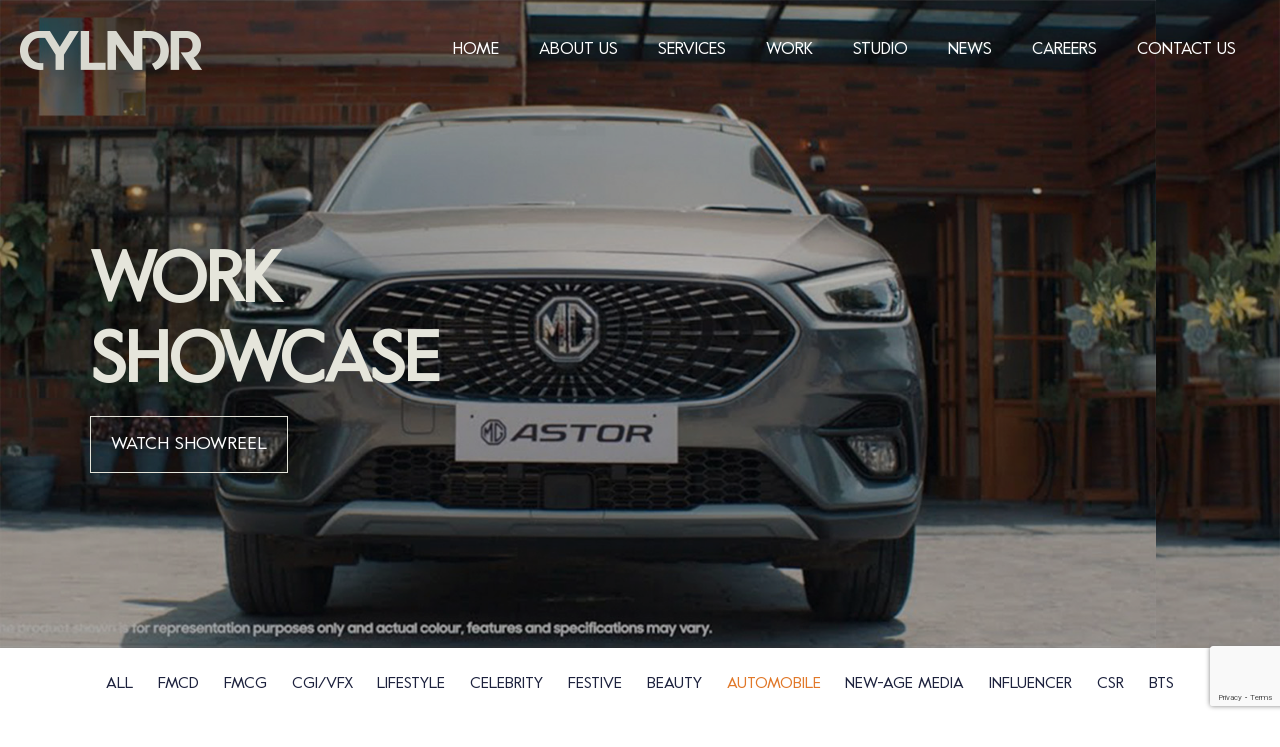

--- FILE ---
content_type: text/html; charset=UTF-8
request_url: https://www.cylndr.in/work/automobile
body_size: 9014
content:


		




<!DOCTYPE html><html lang="en-US"><head><meta charset="UTF-8"><meta name="viewport" content="width=device-width, initial-scale=1, user-scalable=yes"><link rel="profile" href="https://gmpg.org/xfn/11"><meta name='robots' content='index, follow, max-image-preview:large, max-snippet:-1, max-video-preview:-1' /><link media="all" href="https://media.cylndr.in/wp-content/cache/autoptimize/css/autoptimize_f96cdf0be0be212826e9e77374d02fb8.css" rel="stylesheet" /><title>Automobile - CYLNDR INDIA</title><link rel="canonical" href="https://www.cylndr.in/work/automobile" /><meta property="og:locale" content="en_US" /><meta property="og:type" content="article" /><meta property="og:title" content="Automobile - CYLNDR INDIA" /><meta property="og:url" content="https://www.cylndr.in/work/automobile" /><meta property="og:site_name" content="CYLNDR INDIA" /><meta property="article:modified_time" content="2024-01-12T12:46:43+00:00" /><meta property="og:image" content="https://media.cylndr.in/wp-content/uploads/2024/01/logo.png" /><meta property="og:image:width" content="182" /><meta property="og:image:height" content="39" /><meta property="og:image:type" content="image/png" /><meta name="twitter:card" content="summary_large_image" /> <script type="application/ld+json" class="yoast-schema-graph">{"@context":"https://schema.org","@graph":[{"@type":"WebPage","@id":"https://www.cylndr.in/work/automobile","url":"https://www.cylndr.in/work/automobile","name":"Automobile - CYLNDR INDIA","isPartOf":{"@id":"https://www.cylndr.in/#website"},"datePublished":"2024-01-12T07:45:49+00:00","dateModified":"2024-01-12T12:46:43+00:00","breadcrumb":{"@id":"https://www.cylndr.in/work/automobile#breadcrumb"},"inLanguage":"en-US","potentialAction":[{"@type":"ReadAction","target":["https://www.cylndr.in/work/automobile"]}]},{"@type":"BreadcrumbList","@id":"https://www.cylndr.in/work/automobile#breadcrumb","itemListElement":[{"@type":"ListItem","position":1,"name":"Home","item":"https://www.cylndr.in/"},{"@type":"ListItem","position":2,"name":"Work","item":"https://www.cylndr.in/work"},{"@type":"ListItem","position":3,"name":"Automobile"}]},{"@type":"WebSite","@id":"https://www.cylndr.in/#website","url":"https://www.cylndr.in/","name":"CYLNDR INDIA","description":"CREATIVE. PRODUCTION. NEW-AGE CONTENT.","publisher":{"@id":"https://www.cylndr.in/#organization"},"potentialAction":[{"@type":"SearchAction","target":{"@type":"EntryPoint","urlTemplate":"https://www.cylndr.in/?s={search_term_string}"},"query-input":"required name=search_term_string"}],"inLanguage":"en-US"},{"@type":"Organization","@id":"https://www.cylndr.in/#organization","name":"CYLNDR INDIA","url":"https://www.cylndr.in/","sameAs":[],"logo":{"@type":"ImageObject","inLanguage":"en-US","@id":"https://www.cylndr.in/#/schema/logo/image/","url":"https://media.cylndr.in/wp-content/uploads/2024/01/cylndr-fav.png","contentUrl":"https://media.cylndr.in/wp-content/uploads/2024/01/cylndr-fav.png","width":36,"height":36,"caption":"CYLNDR INDIA"},"image":{"@id":"https://www.cylndr.in/#/schema/logo/image/"}}]}</script> <link rel='dns-prefetch' href='//www.google.com' /><link rel='dns-prefetch' href='//fonts.googleapis.com' /><link rel='dns-prefetch' href='//s.w.org' /><link rel='stylesheet' id='material-icons-css'  href='https://fonts.googleapis.com/icon?family=Material+Icons&#038;ver=6.0.11' type='text/css' media='all' /><link rel='stylesheet' id='pelicula-google-fonts-css'  href='https://fonts.googleapis.com/css?family=Open+Sans%3A300%2C400%2C500%2C600%2C700%2C900%7CBebas+Neue%3A300%2C400%2C500%2C600%2C700%2C900&#038;subset=latin-ext%2Clatin%2Cgreek%2Cgreek-ext&#038;ver=1.0.0' type='text/css' media='all' /><style id='pelicula-style-inline-css' type='text/css'>#qodef-page-outer{margin-top:-100px}#qodef-page-footer-top-area{background-color:#0e173e}#qodef-page-footer-bottom-area{background-color:#000;border-top-color:rgba(255,255,255,.1);border-top-width:2px}.qodef-fullscreen-menu>ul>li>a:hover{color:#e1771c}.qodef-fullscreen-menu>ul>li.current-menu-ancestor>a,.qodef-fullscreen-menu>ul>li.current-menu-item>a{color:#e1771c}.qodef-fullscreen-menu .qodef-drop-down-second-inner ul li>a:hover{color:#e1771c}.qodef-fullscreen-menu .qodef-drop-down-second ul li.current-menu-ancestor>a,.qodef-fullscreen-menu .qodef-drop-down-second ul li.current-menu-item>a{color:#e1771c}#qodef-page-inner{padding:0}.qodef-header-sticky{background-color:#0e173e}.qodef-mobile-header-navigation>ul>li>a{color:#0e173e;letter-spacing:.1em}.qodef-mobile-header-navigation>ul>li>a:hover{color:#e1771c}.qodef-mobile-header-navigation>ul>li.current-menu-ancestor>a,.qodef-mobile-header-navigation>ul>li.current-menu-item>a{color:#e1771c}.qodef-header-navigation>ul>li>a{color:#fff;letter-spacing:0px;text-transform:uppercase}.qodef-header-navigation>ul>li>a:hover{color:#e36f3e}.qodef-header-navigation>ul>li.current-menu-ancestor>a,.qodef-header-navigation>ul>li.current-menu-item>a{color:#e36f3e}.qodef-header-navigation>ul>li.qodef-menu-item--narrow .qodef-drop-down-second ul li a{color:#fff}.qodef-header-navigation>ul>li.qodef-menu-item--narrow .qodef-drop-down-second ul li:hover>a{color:#e36f3e}.qodef-header-navigation>ul>li.qodef-menu-item--narrow .qodef-drop-down-second ul li.current-menu-ancestor>a,.qodef-header-navigation>ul>li.qodef-menu-item--narrow .qodef-drop-down-second ul li.current-menu-item>a{color:#e36f3e}.qodef-header-navigation>ul>li.qodef-menu-item--wide .qodef-drop-down-second-inner>ul>li>a{color:#fff}.qodef-header-navigation>ul>li.qodef-menu-item--wide .qodef-drop-down-second-inner>ul>li>a:hover{color:#e36f3e}.qodef-header-navigation>ul>li.qodef-menu-item--wide .qodef-drop-down-second-inner>ul>li.current-menu-ancestor>a,.qodef-header-navigation>ul>li.qodef-menu-item--wide .qodef-drop-down-second-inner>ul>li.current-menu-item>a{color:#e36f3e}.qodef-header-navigation>ul>li.qodef-menu-item--wide .qodef-drop-down-second ul li ul li:hover>a{color:#e36f3e}.qodef-header-navigation>ul>li.qodef-menu-item--wide .qodef-drop-down-second ul li ul li.current-menu-ancestor>a,.qodef-header-navigation>ul>li.qodef-menu-item--wide .qodef-drop-down-second ul li ul li.current-menu-item>a{color:#e36f3e}#qodef-page-spinner .qodef-m-inner{background-color:#000;color:#fff}.qodef-page-title{height:250px;background-image:url(https://media.cylndr.in/wp-content/uploads/2023/08/work-bann-1.png)}.qodef-page-title .qodef-m-content{padding-top:100px}.qodef-page-title .qodef-m-title{color:rgba(255,255,255,0)}.qodef-header--standard #qodef-page-header{background-color:rgba(14,23,62,0)}.qodef-mobile-header--standard #qodef-mobile-header-navigation .qodef-m-inner{background-color:#0e173e}.qodef-mobile-header--standard #qodef-page-mobile-header{background-color:#0e173e}@media only screen and (max-width:1024px){h1{font-size:62px;line-height:62px}h2{font-size:60px;line-height:60px}h4{font-size:27px;line-height:27px}}@media only screen and (max-width:768px){h1{font-size:58px;line-height:58px}h5{font-size:22px;line-height:23px}}@media only screen and (max-width:680px){h1{font-size:52px;line-height:50px}h2{font-size:45px;line-height:43px}h3{font-size:32px;line-height:34px}h4{font-size:30px;line-height:28px}}</style> <script type='text/javascript' src='https://media.cylndr.in/wp-includes/js/jquery/jquery.min.js?ver=3.6.0' id='jquery-core-js'></script> <script type='text/javascript' id='Total_Soft_Gallery_Video-js-extra'>var object={"ajaxurl":"https:\/\/www.cylndr.in\/wp-admin\/admin-ajax.php"};</script> <link rel="https://api.w.org/" href="https://www.cylndr.in/wp-json/" /><link rel="alternate" type="application/json" href="https://www.cylndr.in/wp-json/wp/v2/pages/6614" /><meta name="generator" content="WordPress 6.0.11" /><link rel='shortlink' href='https://www.cylndr.in/?p=6614' /><link rel="alternate" type="application/json+oembed" href="https://www.cylndr.in/wp-json/oembed/1.0/embed?url=https%3A%2F%2Fwww.cylndr.in%2Fwork%2Fautomobile" /><link rel="alternate" type="text/xml+oembed" href="https://www.cylndr.in/wp-json/oembed/1.0/embed?url=https%3A%2F%2Fwww.cylndr.in%2Fwork%2Fautomobile&#038;format=xml" /><meta property="og:image" content="https://www.cylndr.in/wp-content/uploads/2022/sharar_image.jpg"><meta name="google-site-verification" content="T46bw4v0U1msJr40VkphONP7F-kw0qR4jXMDwluSy0A" />  <script async src=https://www.googletagmanager.com/gtag/js?id=G-WHCFG2YV0S></script> <script>window.dataLayer=window.dataLayer||[];function gtag(){dataLayer.push(arguments);}gtag('js',new Date());gtag('config','G-WHCFG2YV0S');</script> <meta name="generator" content="Powered by Slider Revolution 6.5.7 - responsive, Mobile-Friendly Slider Plugin for WordPress with comfortable drag and drop interface." /><link rel="icon" href="https://media.cylndr.in/wp-content/uploads/2024/01/cylndr-fav.png" sizes="32x32" /><link rel="icon" href="https://media.cylndr.in/wp-content/uploads/2024/01/cylndr-fav.png" sizes="192x192" /><link rel="apple-touch-icon" href="https://media.cylndr.in/wp-content/uploads/2024/01/cylndr-fav.png" /><meta name="msapplication-TileImage" content="https://media.cylndr.in/wp-content/uploads/2024/01/cylndr-fav.png" /> <script type="text/javascript">function setREVStartSize(e){window.RSIW=window.RSIW===undefined?window.innerWidth:window.RSIW;window.RSIH=window.RSIH===undefined?window.innerHeight:window.RSIH;try{var pw=document.getElementById(e.c).parentNode.offsetWidth,newh;pw=pw===0||isNaN(pw)?window.RSIW:pw;e.tabw=e.tabw===undefined?0:parseInt(e.tabw);e.thumbw=e.thumbw===undefined?0:parseInt(e.thumbw);e.tabh=e.tabh===undefined?0:parseInt(e.tabh);e.thumbh=e.thumbh===undefined?0:parseInt(e.thumbh);e.tabhide=e.tabhide===undefined?0:parseInt(e.tabhide);e.thumbhide=e.thumbhide===undefined?0:parseInt(e.thumbhide);e.mh=e.mh===undefined||e.mh==""||e.mh==="auto"?0:parseInt(e.mh,0);if(e.layout==="fullscreen"||e.l==="fullscreen")
newh=Math.max(e.mh,window.RSIH);else{e.gw=Array.isArray(e.gw)?e.gw:[e.gw];for(var i in e.rl)if(e.gw[i]===undefined||e.gw[i]===0)e.gw[i]=e.gw[i-1];e.gh=e.el===undefined||e.el===""||(Array.isArray(e.el)&&e.el.length==0)?e.gh:e.el;e.gh=Array.isArray(e.gh)?e.gh:[e.gh];for(var i in e.rl)if(e.gh[i]===undefined||e.gh[i]===0)e.gh[i]=e.gh[i-1];var nl=new Array(e.rl.length),ix=0,sl;e.tabw=e.tabhide>=pw?0:e.tabw;e.thumbw=e.thumbhide>=pw?0:e.thumbw;e.tabh=e.tabhide>=pw?0:e.tabh;e.thumbh=e.thumbhide>=pw?0:e.thumbh;for(var i in e.rl)nl[i]=e.rl[i]<window.RSIW?0:e.rl[i];sl=nl[0];for(var i in nl)if(sl>nl[i]&&nl[i]>0){sl=nl[i];ix=i;}
var m=pw>(e.gw[ix]+e.tabw+e.thumbw)?1:(pw-(e.tabw+e.thumbw))/(e.gw[ix]);newh=(e.gh[ix]*m)+(e.tabh+e.thumbh);}
var el=document.getElementById(e.c);if(el!==null&&el)el.style.height=newh+"px";el=document.getElementById(e.c+"_wrapper");if(el!==null&&el){el.style.height=newh+"px";el.style.display="block";}}catch(e){console.log("Failure at Presize of Slider:"+e)}};</script>  <script async src="https://www.googletagmanager.com/gtag/js?id=G-QB30WWTWLS"></script> <script>window.dataLayer=window.dataLayer||[];function gtag(){dataLayer.push(arguments);}
gtag('js',new Date());gtag('config','G-QB30WWTWLS');</script> </head><body class="page-template page-template-templates page-template-template-work-automobile page-template-templatestemplate-work-automobile-php page page-id-6614 page-child parent-pageid-5915 wp-custom-logo qode-framework-1.1.6 qodef-qi--no-touch qi-addons-for-elementor-1.5.2 qodef-age-verification--opened qodef-back-to-top--enabled  qodef-content-grid-1300 qodef-header--standard qodef-header-appearance--sticky qodef-mobile-header--standard qodef-mobile-header-appearance--sticky qodef-drop-down-second--full-width qodef-drop-down-second--default pelicula-core-1.1.1 pelicula-1.4 qodef-header-standard--right qodef-search--fullscreen elementor-default elementor-kit-7" itemscope itemtype="https://schema.org/WebPage"> <svg xmlns="http://www.w3.org/2000/svg" viewBox="0 0 0 0" width="0" height="0" focusable="false" role="none" style="visibility: hidden; position: absolute; left: -9999px; overflow: hidden;" ><defs><filter id="wp-duotone-dark-grayscale"><feColorMatrix color-interpolation-filters="sRGB" type="matrix" values=" .299 .587 .114 0 0 .299 .587 .114 0 0 .299 .587 .114 0 0 .299 .587 .114 0 0 " /><feComponentTransfer color-interpolation-filters="sRGB" ><feFuncR type="table" tableValues="0 0.49803921568627" /><feFuncG type="table" tableValues="0 0.49803921568627" /><feFuncB type="table" tableValues="0 0.49803921568627" /><feFuncA type="table" tableValues="1 1" /></feComponentTransfer><feComposite in2="SourceGraphic" operator="in" /></filter></defs></svg><svg xmlns="http://www.w3.org/2000/svg" viewBox="0 0 0 0" width="0" height="0" focusable="false" role="none" style="visibility: hidden; position: absolute; left: -9999px; overflow: hidden;" ><defs><filter id="wp-duotone-grayscale"><feColorMatrix color-interpolation-filters="sRGB" type="matrix" values=" .299 .587 .114 0 0 .299 .587 .114 0 0 .299 .587 .114 0 0 .299 .587 .114 0 0 " /><feComponentTransfer color-interpolation-filters="sRGB" ><feFuncR type="table" tableValues="0 1" /><feFuncG type="table" tableValues="0 1" /><feFuncB type="table" tableValues="0 1" /><feFuncA type="table" tableValues="1 1" /></feComponentTransfer><feComposite in2="SourceGraphic" operator="in" /></filter></defs></svg><svg xmlns="http://www.w3.org/2000/svg" viewBox="0 0 0 0" width="0" height="0" focusable="false" role="none" style="visibility: hidden; position: absolute; left: -9999px; overflow: hidden;" ><defs><filter id="wp-duotone-purple-yellow"><feColorMatrix color-interpolation-filters="sRGB" type="matrix" values=" .299 .587 .114 0 0 .299 .587 .114 0 0 .299 .587 .114 0 0 .299 .587 .114 0 0 " /><feComponentTransfer color-interpolation-filters="sRGB" ><feFuncR type="table" tableValues="0.54901960784314 0.98823529411765" /><feFuncG type="table" tableValues="0 1" /><feFuncB type="table" tableValues="0.71764705882353 0.25490196078431" /><feFuncA type="table" tableValues="1 1" /></feComponentTransfer><feComposite in2="SourceGraphic" operator="in" /></filter></defs></svg><svg xmlns="http://www.w3.org/2000/svg" viewBox="0 0 0 0" width="0" height="0" focusable="false" role="none" style="visibility: hidden; position: absolute; left: -9999px; overflow: hidden;" ><defs><filter id="wp-duotone-blue-red"><feColorMatrix color-interpolation-filters="sRGB" type="matrix" values=" .299 .587 .114 0 0 .299 .587 .114 0 0 .299 .587 .114 0 0 .299 .587 .114 0 0 " /><feComponentTransfer color-interpolation-filters="sRGB" ><feFuncR type="table" tableValues="0 1" /><feFuncG type="table" tableValues="0 0.27843137254902" /><feFuncB type="table" tableValues="0.5921568627451 0.27843137254902" /><feFuncA type="table" tableValues="1 1" /></feComponentTransfer><feComposite in2="SourceGraphic" operator="in" /></filter></defs></svg><svg xmlns="http://www.w3.org/2000/svg" viewBox="0 0 0 0" width="0" height="0" focusable="false" role="none" style="visibility: hidden; position: absolute; left: -9999px; overflow: hidden;" ><defs><filter id="wp-duotone-midnight"><feColorMatrix color-interpolation-filters="sRGB" type="matrix" values=" .299 .587 .114 0 0 .299 .587 .114 0 0 .299 .587 .114 0 0 .299 .587 .114 0 0 " /><feComponentTransfer color-interpolation-filters="sRGB" ><feFuncR type="table" tableValues="0 0" /><feFuncG type="table" tableValues="0 0.64705882352941" /><feFuncB type="table" tableValues="0 1" /><feFuncA type="table" tableValues="1 1" /></feComponentTransfer><feComposite in2="SourceGraphic" operator="in" /></filter></defs></svg><svg xmlns="http://www.w3.org/2000/svg" viewBox="0 0 0 0" width="0" height="0" focusable="false" role="none" style="visibility: hidden; position: absolute; left: -9999px; overflow: hidden;" ><defs><filter id="wp-duotone-magenta-yellow"><feColorMatrix color-interpolation-filters="sRGB" type="matrix" values=" .299 .587 .114 0 0 .299 .587 .114 0 0 .299 .587 .114 0 0 .299 .587 .114 0 0 " /><feComponentTransfer color-interpolation-filters="sRGB" ><feFuncR type="table" tableValues="0.78039215686275 1" /><feFuncG type="table" tableValues="0 0.94901960784314" /><feFuncB type="table" tableValues="0.35294117647059 0.47058823529412" /><feFuncA type="table" tableValues="1 1" /></feComponentTransfer><feComposite in2="SourceGraphic" operator="in" /></filter></defs></svg><svg xmlns="http://www.w3.org/2000/svg" viewBox="0 0 0 0" width="0" height="0" focusable="false" role="none" style="visibility: hidden; position: absolute; left: -9999px; overflow: hidden;" ><defs><filter id="wp-duotone-purple-green"><feColorMatrix color-interpolation-filters="sRGB" type="matrix" values=" .299 .587 .114 0 0 .299 .587 .114 0 0 .299 .587 .114 0 0 .299 .587 .114 0 0 " /><feComponentTransfer color-interpolation-filters="sRGB" ><feFuncR type="table" tableValues="0.65098039215686 0.40392156862745" /><feFuncG type="table" tableValues="0 1" /><feFuncB type="table" tableValues="0.44705882352941 0.4" /><feFuncA type="table" tableValues="1 1" /></feComponentTransfer><feComposite in2="SourceGraphic" operator="in" /></filter></defs></svg><svg xmlns="http://www.w3.org/2000/svg" viewBox="0 0 0 0" width="0" height="0" focusable="false" role="none" style="visibility: hidden; position: absolute; left: -9999px; overflow: hidden;" ><defs><filter id="wp-duotone-blue-orange"><feColorMatrix color-interpolation-filters="sRGB" type="matrix" values=" .299 .587 .114 0 0 .299 .587 .114 0 0 .299 .587 .114 0 0 .299 .587 .114 0 0 " /><feComponentTransfer color-interpolation-filters="sRGB" ><feFuncR type="table" tableValues="0.098039215686275 1" /><feFuncG type="table" tableValues="0 0.66274509803922" /><feFuncB type="table" tableValues="0.84705882352941 0.41960784313725" /><feFuncA type="table" tableValues="1 1" /></feComponentTransfer><feComposite in2="SourceGraphic" operator="in" /></filter></defs></svg><div id="qodef-page-wrapper" class=""><header id="qodef-page-header"><div id="qodef-page-header-inner" class="qodef-content-grid"> <a itemprop="url" class="qodef-header-logo-link qodef-height--set " href="https://www.cylndr.in/" style="height:40px;;" rel="home"> <img width="182" height="39" src="https://media.cylndr.in/wp-content/uploads/2024/01/logo.png" class="qodef-header-logo-image qodef--main" alt="logo main" loading="lazy" /><img width="182" height="39" src="https://media.cylndr.in/wp-content/uploads/2024/01/logo.png" class="qodef-header-logo-image qodef--dark" alt="logo dark" loading="lazy" /><img width="182" height="39" src="https://media.cylndr.in/wp-content/uploads/2024/01/logo.png" class="qodef-header-logo-image qodef--light" alt="logo light" loading="lazy" /></a><nav class="qodef-header-navigation" role="navigation" aria-label="Top Menu"><ul id="menu-ec-header-menu-1" class="menu"><li class="menu-item menu-item-type-post_type menu-item-object-page menu-item-home menu-item-3302"><a href="https://www.cylndr.in/"><span class="qodef-menu-item-text">Home</span></a></li><li class="menu-item menu-item-type-post_type menu-item-object-page menu-item-4439"><a href="https://www.cylndr.in/about-us"><span class="qodef-menu-item-text">About Us</span></a></li><li class="menu-item menu-item-type-post_type menu-item-object-page menu-item-3413"><a href="https://www.cylndr.in/services"><span class="qodef-menu-item-text">services</span></a></li><li class="menu-item menu-item-type-post_type menu-item-object-page current-page-ancestor menu-item-5940"><a href="https://www.cylndr.in/work"><span class="qodef-menu-item-text">Work</span></a></li><li class="menu-item menu-item-type-post_type menu-item-object-page menu-item-6582"><a href="https://www.cylndr.in/studio"><span class="qodef-menu-item-text">Studio</span></a></li><li class="menu-item menu-item-type-post_type menu-item-object-page menu-item-7751"><a href="https://www.cylndr.in/news"><span class="qodef-menu-item-text">News</span></a></li><li class="menu-item menu-item-type-post_type menu-item-object-page menu-item-5736"><a href="https://www.cylndr.in/careers"><span class="qodef-menu-item-text">Careers</span></a></li><li class="menu-item menu-item-type-post_type menu-item-object-page menu-item-3306"><a href="https://www.cylndr.in/contact-us"><span class="qodef-menu-item-text">Contact Us</span></a></li></ul></nav><div class="qodef-widget-holder"></div></div><div class="qodef-header-sticky"><div class="qodef-header-sticky-inner qodef-content-grid"> <a itemprop="url" class="qodef-header-logo-link qodef-height--set " href="https://www.cylndr.in/" style="height:30px;;" rel="home"> <img width="182" height="39" src="https://media.cylndr.in/wp-content/uploads/2024/01/logo.png" class="qodef-header-logo-image qodef--main" alt="logo main" loading="lazy" /><img width="182" height="39" src="https://media.cylndr.in/wp-content/uploads/2024/01/logo.png" class="qodef-header-logo-image qodef--dark" alt="logo dark" loading="lazy" /><img width="182" height="39" src="https://media.cylndr.in/wp-content/uploads/2024/01/logo.png" class="qodef-header-logo-image qodef--light" alt="logo light" loading="lazy" /></a><nav class="qodef-header-navigation" role="navigation" aria-label="Top Menu"><ul id="menu-ec-header-menu-2" class="menu"><li class="menu-item menu-item-type-post_type menu-item-object-page menu-item-home menu-item-3302"><a href="https://www.cylndr.in/"><span class="qodef-menu-item-text">Home</span></a></li><li class="menu-item menu-item-type-post_type menu-item-object-page menu-item-4439"><a href="https://www.cylndr.in/about-us"><span class="qodef-menu-item-text">About Us</span></a></li><li class="menu-item menu-item-type-post_type menu-item-object-page menu-item-3413"><a href="https://www.cylndr.in/services"><span class="qodef-menu-item-text">services</span></a></li><li class="menu-item menu-item-type-post_type menu-item-object-page current-page-ancestor menu-item-5940"><a href="https://www.cylndr.in/work"><span class="qodef-menu-item-text">Work</span></a></li><li class="menu-item menu-item-type-post_type menu-item-object-page menu-item-6582"><a href="https://www.cylndr.in/studio"><span class="qodef-menu-item-text">Studio</span></a></li><li class="menu-item menu-item-type-post_type menu-item-object-page menu-item-7751"><a href="https://www.cylndr.in/news"><span class="qodef-menu-item-text">News</span></a></li><li class="menu-item menu-item-type-post_type menu-item-object-page menu-item-5736"><a href="https://www.cylndr.in/careers"><span class="qodef-menu-item-text">Careers</span></a></li><li class="menu-item menu-item-type-post_type menu-item-object-page menu-item-3306"><a href="https://www.cylndr.in/contact-us"><span class="qodef-menu-item-text">Contact Us</span></a></li></ul></nav><div class="qodef-widget-holder"></div></div></div></header><header id="qodef-page-mobile-header"><div id="qodef-page-mobile-header-inner"> <a itemprop="url" class="qodef-mobile-header-logo-link " href="https://www.cylndr.in/" style="height:30px;" rel="home"> <img width="182" height="39" src="https://media.cylndr.in/wp-content/uploads/2024/01/logo.png" class="qodef-header-logo-image qodef--main" alt="logo main" loading="lazy" /> <img width="182" height="39" src="https://media.cylndr.in/wp-content/uploads/2024/01/logo.png" class="qodef-header-logo-image qodef--dark" alt="logo dark" loading="lazy" /><img width="182" height="39" src="https://media.cylndr.in/wp-content/uploads/2024/01/logo.png" class="qodef-header-logo-image qodef--light" alt="logo light" loading="lazy" /></a><a class="qodef-mobile-header-opener" href="#"><svg xmlns="http://www.w3.org/2000/svg" xmlns:xlink="http://www.w3.org/1999/xlink" width="39px" height="11px"> <path fill-rule="evenodd"  fill="rgb(17, 17, 17)" d="M8.000,3.000 L8.000,-0.000 L39.000,-0.000 L39.000,3.000 L8.000,3.000 ZM31.000,11.000 L-0.000,11.000 L-0.000,8.000 L31.000,8.000 L31.000,11.000 Z"/> </svg></a><nav class="qodef-mobile-header-navigation" role="navigation" aria-label="Mobile Menu"><ul id="menu-ec-header-menu-4" class="qodef-content-grid"><li class="menu-item menu-item-type-post_type menu-item-object-page menu-item-home menu-item-3302"><a href="https://www.cylndr.in/"><span class="qodef-menu-item-text">Home</span></a></li><li class="menu-item menu-item-type-post_type menu-item-object-page menu-item-4439"><a href="https://www.cylndr.in/about-us"><span class="qodef-menu-item-text">About Us</span></a></li><li class="menu-item menu-item-type-post_type menu-item-object-page menu-item-3413"><a href="https://www.cylndr.in/services"><span class="qodef-menu-item-text">services</span></a></li><li class="menu-item menu-item-type-post_type menu-item-object-page current-page-ancestor menu-item-5940"><a href="https://www.cylndr.in/work"><span class="qodef-menu-item-text">Work</span></a></li><li class="menu-item menu-item-type-post_type menu-item-object-page menu-item-6582"><a href="https://www.cylndr.in/studio"><span class="qodef-menu-item-text">Studio</span></a></li><li class="menu-item menu-item-type-post_type menu-item-object-page menu-item-7751"><a href="https://www.cylndr.in/news"><span class="qodef-menu-item-text">News</span></a></li><li class="menu-item menu-item-type-post_type menu-item-object-page menu-item-5736"><a href="https://www.cylndr.in/careers"><span class="qodef-menu-item-text">Careers</span></a></li><li class="menu-item menu-item-type-post_type menu-item-object-page menu-item-3306"><a href="https://www.cylndr.in/contact-us"><span class="qodef-menu-item-text">Contact Us</span></a></li></ul></nav></div></header><div id="qodef-page-outer"><div id="qodef-page-inner" class="qodef-content-grid"><div class="workBanner"><p class="rs-p-wp-fix"></p> <rs-module-wrap id="rev_slider_26_1_wrapper" data-source="gallery" style="visibility:hidden;background:transparent;padding:0;margin:0px auto;margin-top:0;margin-bottom:0;"> <rs-module id="rev_slider_26_1" style="" data-version="6.5.7"> <rs-slides> <rs-slide style="position: absolute;" data-key="rs-35" data-title="Slide" data-in="o:0;" data-out="a:false;"> <img src="//www.cylndr.in/wp-content/plugins/revslider/public/assets/assets/dummy.png" alt="Automobile" title="Automobile" width="1440" height="810" class="rev-slidebg tp-rs-img rs-lazyload" data-lazyload="//media.cylndr.in/wp-content/uploads/2024/06/automobile.jpg" data-no-retina><h1
 id="slider-26-slide-35-layer-0" 
 class="rs-layer"
 data-type="text"
 data-color="#e5e5db"
 data-rsp_ch="on"
 data-xy="x:l,l,c,c;y:m;"
 data-text="w:normal;s:70,57,42,40;l:80,66,47,45;ls:-2px,-1px,0px,0px;a:left,left,left,center;"
 data-dim="w:100%;"
 data-frame_999="o:0;st:w;sR:8700;"
 style="z-index:10;font-family:'Arial', 'Helvetica', 'sans-serif';text-transform:uppercase;"
 >WORK <br /> SHOWCASE</h1><rs-layer
 id="slider-26-slide-35-layer-1" 
 data-type="image"
 data-rsp_ch="on"
 data-xy="x:l,l,l,c;"
 data-text="w:normal;s:20,16,12,7;l:0,20,15,9;"
 data-dim="w:['100%','100%','100%','100%'];h:['100%','100%','100%','100%'];"
 data-vbility="t,t,t,f"
 data-basealign="slide"
 data-frame_999="o:0;st:w;"
 style="z-index:8;"
 ><img src="//www.cylndr.in/wp-content/plugins/revslider/public/assets/assets/dummy.png" alt="Automobile" class="tp-rs-img rs-lazyload" width="1440" height="810" data-lazyload="//media.cylndr.in/wp-content/uploads/2024/06/automobile.jpg" data-c="cover-proportional" data-no-retina> </rs-layer><a
 id="slider-26-slide-35-layer-2" 
 class="rs-layer rev-btn"
 href="https://www.youtube.com/watch?v=5aAIByUXAwY" target="_blank" rel="noopener"
 data-type="button"
 data-rsp_ch="on"
 data-xy="x:l,l,l,c;y:m;yo:120px,99px,115px,79px;"
 data-text="w:normal;s:18,18,16,16;l:45,45,40,40;fw:500;a:left,left,left,center;"
 data-dim="minh:0px,none,none,none;"
 data-padding="t:5;r:20,15,15,15;b:5;l:20,15,15,15;"
 data-border="bos:solid;boc:#e5e5db;bow:1px,1px,1px,1px;"
 data-frame_999="o:0;st:w;"
 data-frame_hover="c:#fff;bgc:#ec6811;boc:#ec6811;bor:0px,0px,0px,0px;bos:solid;bow:0,0,0,0;sp:200;e:power1.inOut;"
 style="z-index:11;font-family:'Arial', 'Helvetica', 'sans-serif';"
 >WATCH SHOWREEL </a><rs-layer
 id="slider-26-slide-35-layer-3" 
 data-type="shape"
 data-rsp_ch="on"
 data-text="w:normal;s:20,16,12,7;l:0,20,15,9;"
 data-dim="w:100%;h:100%;"
 data-basealign="slide"
 data-frame_999="o:0;st:w;"
 style="z-index:9;background-color:rgba(0,0,0,0.3);"
 > </rs-layer> </rs-slide> </rs-slides> </rs-module> <script type="text/javascript">setREVStartSize({c:'rev_slider_26_1',rl:[1240,1024,778,480],el:[650,768,550,500],gw:[1240,1024,778,480],gh:[650,768,550,500],type:'hero',justify:'',layout:'fullwidth',mh:"0"});if(window.RS_MODULES!==undefined&&window.RS_MODULES.modules!==undefined&&window.RS_MODULES.modules["revslider261"]!==undefined){window.RS_MODULES.modules["revslider261"].once=false;window.revapi26=undefined;if(window.RS_MODULES.checkMinimal!==undefined)window.RS_MODULES.checkMinimal()}</script> </rs-module-wrap></div><section class="work-tab-section"><div class="container"><ul><li> <a href="/work/work"
 class="">ALL</a></li><li> <a href="/work/fmcd"
 class="">FMCD</a></li><li> <a href="/work/fmcg"
 class="">FMCG</a></li><li> <a href="/work/cgi-vfx"
 class="">CGI/VFX</a></li><li> <a href="/work/lifestyle"
 class="">Lifestyle</a></li><li> <a href="/work/celebrity"
 class="">Celebrity</a></li><li> <a href="/work/festive"
 class="">Festive</a></li><li> <a href="/work/beauty"
 class="">Beauty</a></li><li> <a href="/work/automobile"
 class="active">Automobile</a></li><li> <a href="/work/new-age-media"
 class="">new-age media</a></li><li> <a href="/work/influencer"
 class="">Influencer</a></li><li> <a href="/work/csr"
 class="">csr</a></li><li> <a href="/work/bts"
 class="">bts</a></li></ul></div></section><section class="page-section work-page-section"><div class="posts-types"><div class="container"><ul id='work-container'><li> <a href="https://www.cylndr.in/work/hero-motocorp-2"> <img src="https://media.cylndr.in/wp-content/uploads/2025/09/hero-21.png" alt="hero motocorp"><div class="thumb-title"><div class="thumb-inner"><h3>FESTIVE FILM | ONAM CAMPAIGN</h3></div></div> </a></li><li> <a href="https://www.cylndr.in/work/hero-motocorp"> <img src="https://media.cylndr.in/wp-content/uploads/2025/09/ganpati-festive.jpg" alt="hero motocorp"><div class="thumb-title"><div class="thumb-inner"><h3>Ganesh Chaturthi Campaign | Festive Film</h3></div></div> </a></li><li> <a href="https://www.cylndr.in/work/mg-motor-suv"> <img src="https://media.cylndr.in/wp-content/uploads/2023/08/mg-motor.png" alt="MG Motor INDIA"><div class="thumb-title"><div class="thumb-inner"><h3>MG ASTOR</h3></div></div> </a></li><li> <a href="https://www.cylndr.in/work/mg-motor-astor"> <img src="https://media.cylndr.in/wp-content/uploads/2023/07/mg-gf-1-1.png" alt="MG Motor India"><div class="thumb-title"><div class="thumb-inner"><h3>MG ASTOR</h3></div></div> </a></li><li> <a href="https://www.cylndr.in/work/mg-motor-india"> <img src="https://media.cylndr.in/wp-content/uploads/2023/07/Boss-Film-min.png" alt="MG Motor India"><div class="thumb-title"><div class="thumb-inner"><h3> MG ASTOR</h3></div></div> </a></li><li> <a href="https://www.cylndr.in/work/mg-motor"> <img src="https://media.cylndr.in/wp-content/uploads/2023/06/MG-astor-motor-1.jpg" alt="MG Motor India"><div class="thumb-title"><div class="thumb-inner"><h3>MG ASTOR</h3></div></div> </a></li></ul><div id="loader"><i class="fa fa-spinner fa-spin" aria-hidden="true"></i></div></div></div></section> <script>function handleButtonClick(){document.getElementById('loader').style.display='block';document.getElementById('contentBtn').style.display='none';setTimeout(function(){document.getElementById('loader').style.display='none';document.getElementById('contentBtn').style.display='block';},2000);}</script> </div></div><footer id="qodef-page-footer" ><div id="qodef-page-footer-top-area"><div id="qodef-page-footer-top-area-inner" class="qodef-content-grid"><div class="qodef-grid qodef-layout--columns qodef-responsive--custom qodef-col-num--3 qodef-col-num--768--1 qodef-col-num--680--1 qodef-col-num--480--1"><div class="qodef-grid-inner clear"><div class="qodef-grid-item"><div id="media_image-4" class="widget widget_media_image" data-area="footer_top_area_column_1"><a href="https://www.cylndr.in/"><img width="182" height="39" src="https://media.cylndr.in/wp-content/uploads/2024/01/logo.png" class="image wp-image-6251  attachment-full size-full" alt="logo" loading="lazy" style="max-width: 100%; height: auto;" /></a></div></div><div class="qodef-grid-item"><div id="block-14" class="widget widget_block" data-area="footer_top_area_column_2"><p class="foot-social-links"><a href="https://www.facebook.com/profile.php?id=61566859182543" target="_blank"><i class="fab fa-facebook-f"></i></a><a href="https://www.linkedin.com/company/cylndrindia/" target="_blank"><i class="fab fa-linkedin-in"></i></a><a href="https://www.instagram.com/cylndr.india/" target="_blank"><i class="fab fa-instagram"></i></a><a href="https://www.youtube.com/@CYLNDR_INDIA" target="_blank"><i class="fab fa-youtube"></i> </a></p></div></div><div class="qodef-grid-item"><div id="nav_menu-2" class="widget widget_nav_menu" data-area="footer_top_area_column_3"><div class="menu-ec-footer-menu-container"><ul id="menu-ec-footer-menu" class="menu"><li id="menu-item-3522" class="menu-item menu-item-type-custom menu-item-object-custom menu-item-3522"><a target="_blank" rel="noopener" href="https://www.experiencecommerce.com">Experience Commerce</a></li></ul></div></div><div id="block-15" class="widget widget_block" data-area="footer_top_area_column_3"><p class="copywrite-text">Copyright ©<script>document.write(new Date().getFullYear())</script> CYLNDR India | All Rights Reserved</p></div></div></div></div></div></div></footer><a id="qodef-back-to-top" href="#"> <span class="qodef-back-to-top-icon"> <span class="qodef-icon-elegant-icons arrow_carrot-up" ></span> </span> <span class="qodef-btn-bg-holder "></span> </a></div> <script type="text/javascript">window.RS_MODULES=window.RS_MODULES||{};window.RS_MODULES.modules=window.RS_MODULES.modules||{};window.RS_MODULES.waiting=window.RS_MODULES.waiting||[];window.RS_MODULES.defered=true;window.RS_MODULES.moduleWaiting=window.RS_MODULES.moduleWaiting||{};window.RS_MODULES.type='compiled';</script>  <script type="text/javascript">var sbiajaxurl="https://www.cylndr.in/wp-admin/admin-ajax.php";</script> <link href="https://fonts.googleapis.com/css?family=Roboto:400&display=swap" rel="stylesheet" property="stylesheet" media="all" type="text/css" > <script type="text/javascript">if(typeof revslider_showDoubleJqueryError==="undefined"){function revslider_showDoubleJqueryError(sliderID){console.log("You have some jquery.js library include that comes after the Slider Revolution files js inclusion.");console.log("To fix this, you can:");console.log("1. Set 'Module General Options' -> 'Advanced' -> 'jQuery & OutPut Filters' -> 'Put JS to Body' to on");console.log("2. Find the double jQuery.js inclusion and remove it");return"Double Included jQuery Library";}}</script> <script type='text/javascript' src='https://media.cylndr.in/wp-includes/js/dist/vendor/regenerator-runtime.min.js?ver=0.13.9' id='regenerator-runtime-js'></script> <script type='text/javascript' src='https://media.cylndr.in/wp-includes/js/dist/vendor/wp-polyfill.min.js?ver=3.15.0' id='wp-polyfill-js'></script> <script type='text/javascript' id='contact-form-7-js-extra'>var wpcf7={"api":{"root":"https:\/\/www.cylndr.in\/wp-json\/","namespace":"contact-form-7\/v1"}};</script> <script type='text/javascript' src='https://media.cylndr.in/wp-content/plugins/revslider/public/assets/js/rbtools.min.js?ver=6.5.7' defer async id='tp-tools-js'></script> <script type='text/javascript' src='https://media.cylndr.in/wp-content/plugins/revslider/public/assets/js/rs6.min.js?ver=6.5.7' defer async id='revmin-js'></script> <script type='text/javascript' id='qi-addons-for-elementor-script-js-extra'>var qodefQiAddonsGlobal={"vars":{"adminBarHeight":0,"iconArrowLeft":"<svg  xmlns=\"http:\/\/www.w3.org\/2000\/svg\" xmlns:xlink=\"http:\/\/www.w3.org\/1999\/xlink\" x=\"0px\" y=\"0px\" viewBox=\"0 0 34.2 32.3\" xml:space=\"preserve\" style=\"stroke-width: 2;\"><line x1=\"0.5\" y1=\"16\" x2=\"33.5\" y2=\"16\"\/><line x1=\"0.3\" y1=\"16.5\" x2=\"16.2\" y2=\"0.7\"\/><line x1=\"0\" y1=\"15.4\" x2=\"16.2\" y2=\"31.6\"\/><\/svg>","iconArrowRight":"<svg  xmlns=\"http:\/\/www.w3.org\/2000\/svg\" xmlns:xlink=\"http:\/\/www.w3.org\/1999\/xlink\" x=\"0px\" y=\"0px\" viewBox=\"0 0 34.2 32.3\" xml:space=\"preserve\" style=\"stroke-width: 2;\"><line x1=\"0\" y1=\"16\" x2=\"33\" y2=\"16\"\/><line x1=\"17.3\" y1=\"0.7\" x2=\"33.2\" y2=\"16.5\"\/><line x1=\"17.3\" y1=\"31.6\" x2=\"33.5\" y2=\"15.4\"\/><\/svg>","iconClose":"<svg  xmlns=\"http:\/\/www.w3.org\/2000\/svg\" xmlns:xlink=\"http:\/\/www.w3.org\/1999\/xlink\" x=\"0px\" y=\"0px\" viewBox=\"0 0 9.1 9.1\" xml:space=\"preserve\"><g><path d=\"M8.5,0L9,0.6L5.1,4.5L9,8.5L8.5,9L4.5,5.1L0.6,9L0,8.5L4,4.5L0,0.6L0.6,0L4.5,4L8.5,0z\"\/><\/g><\/svg>"}};</script> <script type='text/javascript' src='https://media.cylndr.in/wp-content/plugins/pelicula-core/assets/plugins/perfect-scrollbar/perfect-scrollbar.jquery.min.js?ver=6.0.11' id='perfect-scrollbar-js'></script> <script type='text/javascript' id='pelicula-main-js-js-extra'>var qodefGlobal={"vars":{"adminBarHeight":0,"qodefStickyHeaderScrollAmount":800,"topAreaHeight":0,"restUrl":"https:\/\/www.cylndr.in\/wp-json\/","restNonce":"be0a76754e","paginationRestRoute":"pelicula\/v1\/get-posts","headerHeight":100,"mobileHeaderHeight":70}};</script> <script type='text/javascript' id='custom-script-js-extra'>var blog={"ajaxurl":"https:\/\/www.cylndr.in\/wp-admin\/admin-ajax.php","security":"ec36428849"};</script> <script type='text/javascript' src='https://www.google.com/recaptcha/api.js?render=6Lfke0wpAAAAANzJKaKtOe7Jl2l1Tk3urEiLiw7Z&#038;ver=3.0' id='google-recaptcha-js'></script> <script type='text/javascript' id='wpcf7-recaptcha-js-extra'>var wpcf7_recaptcha={"sitekey":"6Lfke0wpAAAAANzJKaKtOe7Jl2l1Tk3urEiLiw7Z","actions":{"homepage":"homepage","contactform":"contactform"}};</script> <script type='text/javascript' id='eael-general-js-extra'>var localize={"ajaxurl":"https:\/\/www.cylndr.in\/wp-admin\/admin-ajax.php","nonce":"9a77b4e976","i18n":{"added":"Added ","compare":"Compare","loading":"Loading..."},"page_permalink":"https:\/\/www.cylndr.in\/work\/automobile"};</script> <script type="text/javascript" id="rs-initialisation-scripts">var tpj=jQuery;var revapi26;if(window.RS_MODULES===undefined)window.RS_MODULES={};if(RS_MODULES.modules===undefined)RS_MODULES.modules={};RS_MODULES.modules["revslider261"]={init:function(){window.revapi26=window.revapi26===undefined||window.revapi26===null||window.revapi26.length===0?document.getElementById("rev_slider_26_1"):window.revapi26;if(window.revapi26===null||window.revapi26===undefined||window.revapi26.length==0){window.revapi26initTry=window.revapi26initTry===undefined?0:window.revapi26initTry+1;if(window.revapi26initTry<20)requestAnimationFrame(function(){RS_MODULES.modules["revslider261"].init()});return;}
window.revapi26=jQuery(window.revapi26);if(window.revapi26.revolution==undefined){revslider_showDoubleJqueryError("rev_slider_26_1");return;}
revapi26.revolutionInit({revapi:"revapi26",sliderType:"hero",DPR:"dpr",visibilityLevels:"1240,1024,778,480",gridwidth:"1240,1024,778,480",gridheight:"650,768,550,500",lazyType:"smart",perspective:600,perspectiveType:"global",editorheight:"650,768,550,500",responsiveLevels:"1240,1024,778,480",progressBar:{disableProgressBar:true},navigation:{onHoverStop:false},viewPort:{global:true,globalDist:"-200px",enable:false},fallbacks:{allowHTML5AutoPlayOnAndroid:true},});}}
if(window.RS_MODULES.checkMinimal!==undefined){window.RS_MODULES.checkMinimal();};</script> <script type="text/javascript">window.addEventListener("load",function(event){jQuery(".cfx_form_main,.wpcf7-form,.wpforms-form,.gform_wrapper form").each(function(){var form=jQuery(this);var screen_width="";var screen_height="";if(screen_width==""){if(screen){screen_width=screen.width;}else{screen_width=jQuery(window).width();}}
if(screen_height==""){if(screen){screen_height=screen.height;}else{screen_height=jQuery(window).height();}}
form.append('<input type="hidden" name="vx_width" value="'+screen_width+'">');form.append('<input type="hidden" name="vx_height" value="'+screen_height+'">');form.append('<input type="hidden" name="vx_url" value="'+window.location.href+'">');});});</script> <script>document.addEventListener("DOMContentLoaded",function(){const form=document.querySelector('.wpcf7-form');const submitButton=form.querySelector('input[type="submit"], button[type="submit"]');const buttonText=submitButton.querySelector('.qodef-m-text');let isSubmitting=false;if(buttonText){buttonText.innerText="Apply";}
form.addEventListener("submit",function(event){event.preventDefault();if(!form.checkValidity()){if(buttonText){buttonText.innerText="Submit";}
submitButton.disabled=false;return;}
if(isSubmitting)return;isSubmitting=true;submitButton.disabled=true;if(buttonText){buttonText.innerText="Submitting...";}
form.classList.add("wpcf7-ajax");form.querySelector("input[type='submit']").click();});document.addEventListener("wpcf7submit",function(event){const submitButton=event.target.querySelector('input[type="submit"], button[type="submit"]');const buttonText=submitButton.querySelector('.qodef-m-text');const thankYouMessage=event.target.querySelector('.wpcf7-response-output');if(submitButton){submitButton.disabled=true;if(buttonText){buttonText.innerText="Submitted";}}
if(thankYouMessage){buttonText.innerText="Apply";submitButton.disabled=false;thankYouMessage.style.display="block";}});document.addEventListener("wpcf7invalid",function(event){const submitButton=event.target.querySelector('input[type="submit"], button[type="submit"]');const buttonText=submitButton.querySelector('.qodef-m-text');if(submitButton){submitButton.disabled=false;if(buttonText){buttonText.innerText="Apply";}}});});</script> <script defer src="https://media.cylndr.in/wp-content/cache/autoptimize/js/autoptimize_c10b80bb7e1b9f766fdde3ab830f1238.js"></script></body></html>

--- FILE ---
content_type: text/html; charset=utf-8
request_url: https://www.google.com/recaptcha/api2/anchor?ar=1&k=6Lfke0wpAAAAANzJKaKtOe7Jl2l1Tk3urEiLiw7Z&co=aHR0cHM6Ly93d3cuY3lsbmRyLmluOjQ0Mw..&hl=en&v=PoyoqOPhxBO7pBk68S4YbpHZ&size=invisible&anchor-ms=20000&execute-ms=30000&cb=rndr83wsqy9
body_size: 48680
content:
<!DOCTYPE HTML><html dir="ltr" lang="en"><head><meta http-equiv="Content-Type" content="text/html; charset=UTF-8">
<meta http-equiv="X-UA-Compatible" content="IE=edge">
<title>reCAPTCHA</title>
<style type="text/css">
/* cyrillic-ext */
@font-face {
  font-family: 'Roboto';
  font-style: normal;
  font-weight: 400;
  font-stretch: 100%;
  src: url(//fonts.gstatic.com/s/roboto/v48/KFO7CnqEu92Fr1ME7kSn66aGLdTylUAMa3GUBHMdazTgWw.woff2) format('woff2');
  unicode-range: U+0460-052F, U+1C80-1C8A, U+20B4, U+2DE0-2DFF, U+A640-A69F, U+FE2E-FE2F;
}
/* cyrillic */
@font-face {
  font-family: 'Roboto';
  font-style: normal;
  font-weight: 400;
  font-stretch: 100%;
  src: url(//fonts.gstatic.com/s/roboto/v48/KFO7CnqEu92Fr1ME7kSn66aGLdTylUAMa3iUBHMdazTgWw.woff2) format('woff2');
  unicode-range: U+0301, U+0400-045F, U+0490-0491, U+04B0-04B1, U+2116;
}
/* greek-ext */
@font-face {
  font-family: 'Roboto';
  font-style: normal;
  font-weight: 400;
  font-stretch: 100%;
  src: url(//fonts.gstatic.com/s/roboto/v48/KFO7CnqEu92Fr1ME7kSn66aGLdTylUAMa3CUBHMdazTgWw.woff2) format('woff2');
  unicode-range: U+1F00-1FFF;
}
/* greek */
@font-face {
  font-family: 'Roboto';
  font-style: normal;
  font-weight: 400;
  font-stretch: 100%;
  src: url(//fonts.gstatic.com/s/roboto/v48/KFO7CnqEu92Fr1ME7kSn66aGLdTylUAMa3-UBHMdazTgWw.woff2) format('woff2');
  unicode-range: U+0370-0377, U+037A-037F, U+0384-038A, U+038C, U+038E-03A1, U+03A3-03FF;
}
/* math */
@font-face {
  font-family: 'Roboto';
  font-style: normal;
  font-weight: 400;
  font-stretch: 100%;
  src: url(//fonts.gstatic.com/s/roboto/v48/KFO7CnqEu92Fr1ME7kSn66aGLdTylUAMawCUBHMdazTgWw.woff2) format('woff2');
  unicode-range: U+0302-0303, U+0305, U+0307-0308, U+0310, U+0312, U+0315, U+031A, U+0326-0327, U+032C, U+032F-0330, U+0332-0333, U+0338, U+033A, U+0346, U+034D, U+0391-03A1, U+03A3-03A9, U+03B1-03C9, U+03D1, U+03D5-03D6, U+03F0-03F1, U+03F4-03F5, U+2016-2017, U+2034-2038, U+203C, U+2040, U+2043, U+2047, U+2050, U+2057, U+205F, U+2070-2071, U+2074-208E, U+2090-209C, U+20D0-20DC, U+20E1, U+20E5-20EF, U+2100-2112, U+2114-2115, U+2117-2121, U+2123-214F, U+2190, U+2192, U+2194-21AE, U+21B0-21E5, U+21F1-21F2, U+21F4-2211, U+2213-2214, U+2216-22FF, U+2308-230B, U+2310, U+2319, U+231C-2321, U+2336-237A, U+237C, U+2395, U+239B-23B7, U+23D0, U+23DC-23E1, U+2474-2475, U+25AF, U+25B3, U+25B7, U+25BD, U+25C1, U+25CA, U+25CC, U+25FB, U+266D-266F, U+27C0-27FF, U+2900-2AFF, U+2B0E-2B11, U+2B30-2B4C, U+2BFE, U+3030, U+FF5B, U+FF5D, U+1D400-1D7FF, U+1EE00-1EEFF;
}
/* symbols */
@font-face {
  font-family: 'Roboto';
  font-style: normal;
  font-weight: 400;
  font-stretch: 100%;
  src: url(//fonts.gstatic.com/s/roboto/v48/KFO7CnqEu92Fr1ME7kSn66aGLdTylUAMaxKUBHMdazTgWw.woff2) format('woff2');
  unicode-range: U+0001-000C, U+000E-001F, U+007F-009F, U+20DD-20E0, U+20E2-20E4, U+2150-218F, U+2190, U+2192, U+2194-2199, U+21AF, U+21E6-21F0, U+21F3, U+2218-2219, U+2299, U+22C4-22C6, U+2300-243F, U+2440-244A, U+2460-24FF, U+25A0-27BF, U+2800-28FF, U+2921-2922, U+2981, U+29BF, U+29EB, U+2B00-2BFF, U+4DC0-4DFF, U+FFF9-FFFB, U+10140-1018E, U+10190-1019C, U+101A0, U+101D0-101FD, U+102E0-102FB, U+10E60-10E7E, U+1D2C0-1D2D3, U+1D2E0-1D37F, U+1F000-1F0FF, U+1F100-1F1AD, U+1F1E6-1F1FF, U+1F30D-1F30F, U+1F315, U+1F31C, U+1F31E, U+1F320-1F32C, U+1F336, U+1F378, U+1F37D, U+1F382, U+1F393-1F39F, U+1F3A7-1F3A8, U+1F3AC-1F3AF, U+1F3C2, U+1F3C4-1F3C6, U+1F3CA-1F3CE, U+1F3D4-1F3E0, U+1F3ED, U+1F3F1-1F3F3, U+1F3F5-1F3F7, U+1F408, U+1F415, U+1F41F, U+1F426, U+1F43F, U+1F441-1F442, U+1F444, U+1F446-1F449, U+1F44C-1F44E, U+1F453, U+1F46A, U+1F47D, U+1F4A3, U+1F4B0, U+1F4B3, U+1F4B9, U+1F4BB, U+1F4BF, U+1F4C8-1F4CB, U+1F4D6, U+1F4DA, U+1F4DF, U+1F4E3-1F4E6, U+1F4EA-1F4ED, U+1F4F7, U+1F4F9-1F4FB, U+1F4FD-1F4FE, U+1F503, U+1F507-1F50B, U+1F50D, U+1F512-1F513, U+1F53E-1F54A, U+1F54F-1F5FA, U+1F610, U+1F650-1F67F, U+1F687, U+1F68D, U+1F691, U+1F694, U+1F698, U+1F6AD, U+1F6B2, U+1F6B9-1F6BA, U+1F6BC, U+1F6C6-1F6CF, U+1F6D3-1F6D7, U+1F6E0-1F6EA, U+1F6F0-1F6F3, U+1F6F7-1F6FC, U+1F700-1F7FF, U+1F800-1F80B, U+1F810-1F847, U+1F850-1F859, U+1F860-1F887, U+1F890-1F8AD, U+1F8B0-1F8BB, U+1F8C0-1F8C1, U+1F900-1F90B, U+1F93B, U+1F946, U+1F984, U+1F996, U+1F9E9, U+1FA00-1FA6F, U+1FA70-1FA7C, U+1FA80-1FA89, U+1FA8F-1FAC6, U+1FACE-1FADC, U+1FADF-1FAE9, U+1FAF0-1FAF8, U+1FB00-1FBFF;
}
/* vietnamese */
@font-face {
  font-family: 'Roboto';
  font-style: normal;
  font-weight: 400;
  font-stretch: 100%;
  src: url(//fonts.gstatic.com/s/roboto/v48/KFO7CnqEu92Fr1ME7kSn66aGLdTylUAMa3OUBHMdazTgWw.woff2) format('woff2');
  unicode-range: U+0102-0103, U+0110-0111, U+0128-0129, U+0168-0169, U+01A0-01A1, U+01AF-01B0, U+0300-0301, U+0303-0304, U+0308-0309, U+0323, U+0329, U+1EA0-1EF9, U+20AB;
}
/* latin-ext */
@font-face {
  font-family: 'Roboto';
  font-style: normal;
  font-weight: 400;
  font-stretch: 100%;
  src: url(//fonts.gstatic.com/s/roboto/v48/KFO7CnqEu92Fr1ME7kSn66aGLdTylUAMa3KUBHMdazTgWw.woff2) format('woff2');
  unicode-range: U+0100-02BA, U+02BD-02C5, U+02C7-02CC, U+02CE-02D7, U+02DD-02FF, U+0304, U+0308, U+0329, U+1D00-1DBF, U+1E00-1E9F, U+1EF2-1EFF, U+2020, U+20A0-20AB, U+20AD-20C0, U+2113, U+2C60-2C7F, U+A720-A7FF;
}
/* latin */
@font-face {
  font-family: 'Roboto';
  font-style: normal;
  font-weight: 400;
  font-stretch: 100%;
  src: url(//fonts.gstatic.com/s/roboto/v48/KFO7CnqEu92Fr1ME7kSn66aGLdTylUAMa3yUBHMdazQ.woff2) format('woff2');
  unicode-range: U+0000-00FF, U+0131, U+0152-0153, U+02BB-02BC, U+02C6, U+02DA, U+02DC, U+0304, U+0308, U+0329, U+2000-206F, U+20AC, U+2122, U+2191, U+2193, U+2212, U+2215, U+FEFF, U+FFFD;
}
/* cyrillic-ext */
@font-face {
  font-family: 'Roboto';
  font-style: normal;
  font-weight: 500;
  font-stretch: 100%;
  src: url(//fonts.gstatic.com/s/roboto/v48/KFO7CnqEu92Fr1ME7kSn66aGLdTylUAMa3GUBHMdazTgWw.woff2) format('woff2');
  unicode-range: U+0460-052F, U+1C80-1C8A, U+20B4, U+2DE0-2DFF, U+A640-A69F, U+FE2E-FE2F;
}
/* cyrillic */
@font-face {
  font-family: 'Roboto';
  font-style: normal;
  font-weight: 500;
  font-stretch: 100%;
  src: url(//fonts.gstatic.com/s/roboto/v48/KFO7CnqEu92Fr1ME7kSn66aGLdTylUAMa3iUBHMdazTgWw.woff2) format('woff2');
  unicode-range: U+0301, U+0400-045F, U+0490-0491, U+04B0-04B1, U+2116;
}
/* greek-ext */
@font-face {
  font-family: 'Roboto';
  font-style: normal;
  font-weight: 500;
  font-stretch: 100%;
  src: url(//fonts.gstatic.com/s/roboto/v48/KFO7CnqEu92Fr1ME7kSn66aGLdTylUAMa3CUBHMdazTgWw.woff2) format('woff2');
  unicode-range: U+1F00-1FFF;
}
/* greek */
@font-face {
  font-family: 'Roboto';
  font-style: normal;
  font-weight: 500;
  font-stretch: 100%;
  src: url(//fonts.gstatic.com/s/roboto/v48/KFO7CnqEu92Fr1ME7kSn66aGLdTylUAMa3-UBHMdazTgWw.woff2) format('woff2');
  unicode-range: U+0370-0377, U+037A-037F, U+0384-038A, U+038C, U+038E-03A1, U+03A3-03FF;
}
/* math */
@font-face {
  font-family: 'Roboto';
  font-style: normal;
  font-weight: 500;
  font-stretch: 100%;
  src: url(//fonts.gstatic.com/s/roboto/v48/KFO7CnqEu92Fr1ME7kSn66aGLdTylUAMawCUBHMdazTgWw.woff2) format('woff2');
  unicode-range: U+0302-0303, U+0305, U+0307-0308, U+0310, U+0312, U+0315, U+031A, U+0326-0327, U+032C, U+032F-0330, U+0332-0333, U+0338, U+033A, U+0346, U+034D, U+0391-03A1, U+03A3-03A9, U+03B1-03C9, U+03D1, U+03D5-03D6, U+03F0-03F1, U+03F4-03F5, U+2016-2017, U+2034-2038, U+203C, U+2040, U+2043, U+2047, U+2050, U+2057, U+205F, U+2070-2071, U+2074-208E, U+2090-209C, U+20D0-20DC, U+20E1, U+20E5-20EF, U+2100-2112, U+2114-2115, U+2117-2121, U+2123-214F, U+2190, U+2192, U+2194-21AE, U+21B0-21E5, U+21F1-21F2, U+21F4-2211, U+2213-2214, U+2216-22FF, U+2308-230B, U+2310, U+2319, U+231C-2321, U+2336-237A, U+237C, U+2395, U+239B-23B7, U+23D0, U+23DC-23E1, U+2474-2475, U+25AF, U+25B3, U+25B7, U+25BD, U+25C1, U+25CA, U+25CC, U+25FB, U+266D-266F, U+27C0-27FF, U+2900-2AFF, U+2B0E-2B11, U+2B30-2B4C, U+2BFE, U+3030, U+FF5B, U+FF5D, U+1D400-1D7FF, U+1EE00-1EEFF;
}
/* symbols */
@font-face {
  font-family: 'Roboto';
  font-style: normal;
  font-weight: 500;
  font-stretch: 100%;
  src: url(//fonts.gstatic.com/s/roboto/v48/KFO7CnqEu92Fr1ME7kSn66aGLdTylUAMaxKUBHMdazTgWw.woff2) format('woff2');
  unicode-range: U+0001-000C, U+000E-001F, U+007F-009F, U+20DD-20E0, U+20E2-20E4, U+2150-218F, U+2190, U+2192, U+2194-2199, U+21AF, U+21E6-21F0, U+21F3, U+2218-2219, U+2299, U+22C4-22C6, U+2300-243F, U+2440-244A, U+2460-24FF, U+25A0-27BF, U+2800-28FF, U+2921-2922, U+2981, U+29BF, U+29EB, U+2B00-2BFF, U+4DC0-4DFF, U+FFF9-FFFB, U+10140-1018E, U+10190-1019C, U+101A0, U+101D0-101FD, U+102E0-102FB, U+10E60-10E7E, U+1D2C0-1D2D3, U+1D2E0-1D37F, U+1F000-1F0FF, U+1F100-1F1AD, U+1F1E6-1F1FF, U+1F30D-1F30F, U+1F315, U+1F31C, U+1F31E, U+1F320-1F32C, U+1F336, U+1F378, U+1F37D, U+1F382, U+1F393-1F39F, U+1F3A7-1F3A8, U+1F3AC-1F3AF, U+1F3C2, U+1F3C4-1F3C6, U+1F3CA-1F3CE, U+1F3D4-1F3E0, U+1F3ED, U+1F3F1-1F3F3, U+1F3F5-1F3F7, U+1F408, U+1F415, U+1F41F, U+1F426, U+1F43F, U+1F441-1F442, U+1F444, U+1F446-1F449, U+1F44C-1F44E, U+1F453, U+1F46A, U+1F47D, U+1F4A3, U+1F4B0, U+1F4B3, U+1F4B9, U+1F4BB, U+1F4BF, U+1F4C8-1F4CB, U+1F4D6, U+1F4DA, U+1F4DF, U+1F4E3-1F4E6, U+1F4EA-1F4ED, U+1F4F7, U+1F4F9-1F4FB, U+1F4FD-1F4FE, U+1F503, U+1F507-1F50B, U+1F50D, U+1F512-1F513, U+1F53E-1F54A, U+1F54F-1F5FA, U+1F610, U+1F650-1F67F, U+1F687, U+1F68D, U+1F691, U+1F694, U+1F698, U+1F6AD, U+1F6B2, U+1F6B9-1F6BA, U+1F6BC, U+1F6C6-1F6CF, U+1F6D3-1F6D7, U+1F6E0-1F6EA, U+1F6F0-1F6F3, U+1F6F7-1F6FC, U+1F700-1F7FF, U+1F800-1F80B, U+1F810-1F847, U+1F850-1F859, U+1F860-1F887, U+1F890-1F8AD, U+1F8B0-1F8BB, U+1F8C0-1F8C1, U+1F900-1F90B, U+1F93B, U+1F946, U+1F984, U+1F996, U+1F9E9, U+1FA00-1FA6F, U+1FA70-1FA7C, U+1FA80-1FA89, U+1FA8F-1FAC6, U+1FACE-1FADC, U+1FADF-1FAE9, U+1FAF0-1FAF8, U+1FB00-1FBFF;
}
/* vietnamese */
@font-face {
  font-family: 'Roboto';
  font-style: normal;
  font-weight: 500;
  font-stretch: 100%;
  src: url(//fonts.gstatic.com/s/roboto/v48/KFO7CnqEu92Fr1ME7kSn66aGLdTylUAMa3OUBHMdazTgWw.woff2) format('woff2');
  unicode-range: U+0102-0103, U+0110-0111, U+0128-0129, U+0168-0169, U+01A0-01A1, U+01AF-01B0, U+0300-0301, U+0303-0304, U+0308-0309, U+0323, U+0329, U+1EA0-1EF9, U+20AB;
}
/* latin-ext */
@font-face {
  font-family: 'Roboto';
  font-style: normal;
  font-weight: 500;
  font-stretch: 100%;
  src: url(//fonts.gstatic.com/s/roboto/v48/KFO7CnqEu92Fr1ME7kSn66aGLdTylUAMa3KUBHMdazTgWw.woff2) format('woff2');
  unicode-range: U+0100-02BA, U+02BD-02C5, U+02C7-02CC, U+02CE-02D7, U+02DD-02FF, U+0304, U+0308, U+0329, U+1D00-1DBF, U+1E00-1E9F, U+1EF2-1EFF, U+2020, U+20A0-20AB, U+20AD-20C0, U+2113, U+2C60-2C7F, U+A720-A7FF;
}
/* latin */
@font-face {
  font-family: 'Roboto';
  font-style: normal;
  font-weight: 500;
  font-stretch: 100%;
  src: url(//fonts.gstatic.com/s/roboto/v48/KFO7CnqEu92Fr1ME7kSn66aGLdTylUAMa3yUBHMdazQ.woff2) format('woff2');
  unicode-range: U+0000-00FF, U+0131, U+0152-0153, U+02BB-02BC, U+02C6, U+02DA, U+02DC, U+0304, U+0308, U+0329, U+2000-206F, U+20AC, U+2122, U+2191, U+2193, U+2212, U+2215, U+FEFF, U+FFFD;
}
/* cyrillic-ext */
@font-face {
  font-family: 'Roboto';
  font-style: normal;
  font-weight: 900;
  font-stretch: 100%;
  src: url(//fonts.gstatic.com/s/roboto/v48/KFO7CnqEu92Fr1ME7kSn66aGLdTylUAMa3GUBHMdazTgWw.woff2) format('woff2');
  unicode-range: U+0460-052F, U+1C80-1C8A, U+20B4, U+2DE0-2DFF, U+A640-A69F, U+FE2E-FE2F;
}
/* cyrillic */
@font-face {
  font-family: 'Roboto';
  font-style: normal;
  font-weight: 900;
  font-stretch: 100%;
  src: url(//fonts.gstatic.com/s/roboto/v48/KFO7CnqEu92Fr1ME7kSn66aGLdTylUAMa3iUBHMdazTgWw.woff2) format('woff2');
  unicode-range: U+0301, U+0400-045F, U+0490-0491, U+04B0-04B1, U+2116;
}
/* greek-ext */
@font-face {
  font-family: 'Roboto';
  font-style: normal;
  font-weight: 900;
  font-stretch: 100%;
  src: url(//fonts.gstatic.com/s/roboto/v48/KFO7CnqEu92Fr1ME7kSn66aGLdTylUAMa3CUBHMdazTgWw.woff2) format('woff2');
  unicode-range: U+1F00-1FFF;
}
/* greek */
@font-face {
  font-family: 'Roboto';
  font-style: normal;
  font-weight: 900;
  font-stretch: 100%;
  src: url(//fonts.gstatic.com/s/roboto/v48/KFO7CnqEu92Fr1ME7kSn66aGLdTylUAMa3-UBHMdazTgWw.woff2) format('woff2');
  unicode-range: U+0370-0377, U+037A-037F, U+0384-038A, U+038C, U+038E-03A1, U+03A3-03FF;
}
/* math */
@font-face {
  font-family: 'Roboto';
  font-style: normal;
  font-weight: 900;
  font-stretch: 100%;
  src: url(//fonts.gstatic.com/s/roboto/v48/KFO7CnqEu92Fr1ME7kSn66aGLdTylUAMawCUBHMdazTgWw.woff2) format('woff2');
  unicode-range: U+0302-0303, U+0305, U+0307-0308, U+0310, U+0312, U+0315, U+031A, U+0326-0327, U+032C, U+032F-0330, U+0332-0333, U+0338, U+033A, U+0346, U+034D, U+0391-03A1, U+03A3-03A9, U+03B1-03C9, U+03D1, U+03D5-03D6, U+03F0-03F1, U+03F4-03F5, U+2016-2017, U+2034-2038, U+203C, U+2040, U+2043, U+2047, U+2050, U+2057, U+205F, U+2070-2071, U+2074-208E, U+2090-209C, U+20D0-20DC, U+20E1, U+20E5-20EF, U+2100-2112, U+2114-2115, U+2117-2121, U+2123-214F, U+2190, U+2192, U+2194-21AE, U+21B0-21E5, U+21F1-21F2, U+21F4-2211, U+2213-2214, U+2216-22FF, U+2308-230B, U+2310, U+2319, U+231C-2321, U+2336-237A, U+237C, U+2395, U+239B-23B7, U+23D0, U+23DC-23E1, U+2474-2475, U+25AF, U+25B3, U+25B7, U+25BD, U+25C1, U+25CA, U+25CC, U+25FB, U+266D-266F, U+27C0-27FF, U+2900-2AFF, U+2B0E-2B11, U+2B30-2B4C, U+2BFE, U+3030, U+FF5B, U+FF5D, U+1D400-1D7FF, U+1EE00-1EEFF;
}
/* symbols */
@font-face {
  font-family: 'Roboto';
  font-style: normal;
  font-weight: 900;
  font-stretch: 100%;
  src: url(//fonts.gstatic.com/s/roboto/v48/KFO7CnqEu92Fr1ME7kSn66aGLdTylUAMaxKUBHMdazTgWw.woff2) format('woff2');
  unicode-range: U+0001-000C, U+000E-001F, U+007F-009F, U+20DD-20E0, U+20E2-20E4, U+2150-218F, U+2190, U+2192, U+2194-2199, U+21AF, U+21E6-21F0, U+21F3, U+2218-2219, U+2299, U+22C4-22C6, U+2300-243F, U+2440-244A, U+2460-24FF, U+25A0-27BF, U+2800-28FF, U+2921-2922, U+2981, U+29BF, U+29EB, U+2B00-2BFF, U+4DC0-4DFF, U+FFF9-FFFB, U+10140-1018E, U+10190-1019C, U+101A0, U+101D0-101FD, U+102E0-102FB, U+10E60-10E7E, U+1D2C0-1D2D3, U+1D2E0-1D37F, U+1F000-1F0FF, U+1F100-1F1AD, U+1F1E6-1F1FF, U+1F30D-1F30F, U+1F315, U+1F31C, U+1F31E, U+1F320-1F32C, U+1F336, U+1F378, U+1F37D, U+1F382, U+1F393-1F39F, U+1F3A7-1F3A8, U+1F3AC-1F3AF, U+1F3C2, U+1F3C4-1F3C6, U+1F3CA-1F3CE, U+1F3D4-1F3E0, U+1F3ED, U+1F3F1-1F3F3, U+1F3F5-1F3F7, U+1F408, U+1F415, U+1F41F, U+1F426, U+1F43F, U+1F441-1F442, U+1F444, U+1F446-1F449, U+1F44C-1F44E, U+1F453, U+1F46A, U+1F47D, U+1F4A3, U+1F4B0, U+1F4B3, U+1F4B9, U+1F4BB, U+1F4BF, U+1F4C8-1F4CB, U+1F4D6, U+1F4DA, U+1F4DF, U+1F4E3-1F4E6, U+1F4EA-1F4ED, U+1F4F7, U+1F4F9-1F4FB, U+1F4FD-1F4FE, U+1F503, U+1F507-1F50B, U+1F50D, U+1F512-1F513, U+1F53E-1F54A, U+1F54F-1F5FA, U+1F610, U+1F650-1F67F, U+1F687, U+1F68D, U+1F691, U+1F694, U+1F698, U+1F6AD, U+1F6B2, U+1F6B9-1F6BA, U+1F6BC, U+1F6C6-1F6CF, U+1F6D3-1F6D7, U+1F6E0-1F6EA, U+1F6F0-1F6F3, U+1F6F7-1F6FC, U+1F700-1F7FF, U+1F800-1F80B, U+1F810-1F847, U+1F850-1F859, U+1F860-1F887, U+1F890-1F8AD, U+1F8B0-1F8BB, U+1F8C0-1F8C1, U+1F900-1F90B, U+1F93B, U+1F946, U+1F984, U+1F996, U+1F9E9, U+1FA00-1FA6F, U+1FA70-1FA7C, U+1FA80-1FA89, U+1FA8F-1FAC6, U+1FACE-1FADC, U+1FADF-1FAE9, U+1FAF0-1FAF8, U+1FB00-1FBFF;
}
/* vietnamese */
@font-face {
  font-family: 'Roboto';
  font-style: normal;
  font-weight: 900;
  font-stretch: 100%;
  src: url(//fonts.gstatic.com/s/roboto/v48/KFO7CnqEu92Fr1ME7kSn66aGLdTylUAMa3OUBHMdazTgWw.woff2) format('woff2');
  unicode-range: U+0102-0103, U+0110-0111, U+0128-0129, U+0168-0169, U+01A0-01A1, U+01AF-01B0, U+0300-0301, U+0303-0304, U+0308-0309, U+0323, U+0329, U+1EA0-1EF9, U+20AB;
}
/* latin-ext */
@font-face {
  font-family: 'Roboto';
  font-style: normal;
  font-weight: 900;
  font-stretch: 100%;
  src: url(//fonts.gstatic.com/s/roboto/v48/KFO7CnqEu92Fr1ME7kSn66aGLdTylUAMa3KUBHMdazTgWw.woff2) format('woff2');
  unicode-range: U+0100-02BA, U+02BD-02C5, U+02C7-02CC, U+02CE-02D7, U+02DD-02FF, U+0304, U+0308, U+0329, U+1D00-1DBF, U+1E00-1E9F, U+1EF2-1EFF, U+2020, U+20A0-20AB, U+20AD-20C0, U+2113, U+2C60-2C7F, U+A720-A7FF;
}
/* latin */
@font-face {
  font-family: 'Roboto';
  font-style: normal;
  font-weight: 900;
  font-stretch: 100%;
  src: url(//fonts.gstatic.com/s/roboto/v48/KFO7CnqEu92Fr1ME7kSn66aGLdTylUAMa3yUBHMdazQ.woff2) format('woff2');
  unicode-range: U+0000-00FF, U+0131, U+0152-0153, U+02BB-02BC, U+02C6, U+02DA, U+02DC, U+0304, U+0308, U+0329, U+2000-206F, U+20AC, U+2122, U+2191, U+2193, U+2212, U+2215, U+FEFF, U+FFFD;
}

</style>
<link rel="stylesheet" type="text/css" href="https://www.gstatic.com/recaptcha/releases/PoyoqOPhxBO7pBk68S4YbpHZ/styles__ltr.css">
<script nonce="8Jg2Ayf8IueLestH0zaVfg" type="text/javascript">window['__recaptcha_api'] = 'https://www.google.com/recaptcha/api2/';</script>
<script type="text/javascript" src="https://www.gstatic.com/recaptcha/releases/PoyoqOPhxBO7pBk68S4YbpHZ/recaptcha__en.js" nonce="8Jg2Ayf8IueLestH0zaVfg">
      
    </script></head>
<body><div id="rc-anchor-alert" class="rc-anchor-alert"></div>
<input type="hidden" id="recaptcha-token" value="[base64]">
<script type="text/javascript" nonce="8Jg2Ayf8IueLestH0zaVfg">
      recaptcha.anchor.Main.init("[\x22ainput\x22,[\x22bgdata\x22,\x22\x22,\[base64]/[base64]/bmV3IFpbdF0obVswXSk6Sz09Mj9uZXcgWlt0XShtWzBdLG1bMV0pOks9PTM/bmV3IFpbdF0obVswXSxtWzFdLG1bMl0pOks9PTQ/[base64]/[base64]/[base64]/[base64]/[base64]/[base64]/[base64]/[base64]/[base64]/[base64]/[base64]/[base64]/[base64]/[base64]\\u003d\\u003d\x22,\[base64]\x22,\x22P8KyeV7Ch0IYRcK9w5TDqUliBngBw5jCrg12wqk8wpjCkUjDsEVrB8KASlbCjcKBwqk/bDHDpjfCjDBUwrHDgMKUacOHw7t5w7rCisKjGWogE8Odw7bCusKWRcOLZx7Dh1U1V8KQw5/[base64]/[base64]/DocOpw6JdcMKOwrnDuRMxwovDg8OtWsKqwqQQZsOLZ8K0K8OqYcOuw6rDqF7DosKYKsKXVAvCqg/[base64]/CisKTIMOZw4DDj8Ovw5h2YlM2QHAsRTgKw4fDncO4wonDrGQQWhAXwobCiDpkasOwSUpFVsOkKVwxSCDCtsOxwrIBCEzDtmbDvW3CpsOeasOtw70bR8OFw7bDtl7CogXCtQXDm8KMAmI+woNpwqLCuUTDmxw/[base64]/w5/Dh8OKJ34QwrdDwpVyPMKnQGHCiTnCuBxIwq7Ck8KMPMKQSVxwwoZWwo3CrCUnaEASATZrwpDCqsKmHMO5woPCucK5KCAJCQdvUmTDtFHDtMO1QUHCvMO5OsKDY8Ocw60cw5IvworChWlDOcOsw7V4XcKPw6jCq8OkJsOZQTrChcKKEiXCq8OIMcOSw6bDomHCrsOqw4/ClkLCvCbCnXnDkWYBwoQCw4Q0Y8O/wqUteQB5wpPDrSLDtsKVesKxG0XDssKhw63CsD0CwqAZdMOyw6k8w4NYIMKIWcO1wpt3Cj0BNMOxw7RGQ8K+woPCvMKYIsKRBMOCwr/DrHc2HSgXw4lTY17CnQTDnGoQwrzDoEFOZMOhwoPDtMO/wrYkw4LDnEEDGcOQV8OAw75swrbCocO4wp7DoMOlw6bCpcKIMUnCqiwlesKzBw1hTcOIZ8KDwojDicKwdC/CiCnDlQ3CkBFVwqkTw4tZAcO1wrfCvEYaY1Rkw491YwtHw43CpG9Swq0/w5Ntw6VvC8OzPXQXwq/CtBvCi8OMw6nCm8OTwo4SEQDCuBokw6fCiMKowpcvwotdwrvDgnrCmkDDmMO6BsK4wrI5PQFYdsK6fMKsaX1vbl9IWcOXFcOlScOAw5hbOF9/wprCj8OHYsOYA8OAwonCs8Kxw6bCulXDt1RFc8K+cMKwPsOiLsODWsKew70Ww6dfwqTDnMOwO2tnVsKcw7nCsFjDpF1SGcK/MC4rMGHDuWchOU3DvDDDgsOlw7PCsXBJwqfCh28hbF9cVMOawr8aw6Ryw5h2JEPCr14EwrNOS1LCji7DpCfDu8OJw5TClQR+IcOPwqrDssO7KHIzb3BBwoUYZ8OWwr/CrXZUwrNWRTw/w71/w6DCjRMTSg96w65iScO0KcKmworDr8KGw5FCw4/CoB7Dt8Krwp0yMcKRwoNQw59yE353w6UmQcKjPB7Dn8OeAsO/VMKNC8OBFsO+bBDCi8OfOMO/w5EAEAAFwoTCnmjDmC3DrcOfMQPDmVktwr9nPsKfwoAVw5hiW8KFGsOJLAg2GQMmw4Icw7nDujXDqGY0wrvCs8OaaywYWMORwqvCp2MOw7QGYMO+w5/CsMKFwqzCmmPCtVFuVX5Zd8K8DMKYYMOmSsKkwoRKw4Z9w5MjWMOHw4VxJ8OHdnRxUsOwwog6wqnCnFADUyQVw79Dw6nCui8Kwp/[base64]/CiGhBw6J6XMKRwroow5lMw4/Cv1wRw75OwonCmUFhNsO+IcOlNzvDgGJ/fMOZwpVBwrLClTFewr5Vw6I2X8KSw5xLwpXDn8KawqI8YnzCu1XDtsOQaVXCusO2HVLCosKKwrscdE8jIABcw5QKecKoDWBSPF81GcOrC8Kbw6gzbwrChEQ1w44/wrxiw7HCgE3Cr8OiG3VkCsO+N1FJE2TDl3lOE8K2w4UtZcKyS2/CpwgtaiHDocO6w4DDosK4w47Dn0bCjcKQQmHDhsOXw57Dj8K3w4BNUF5Hw7VXf8OCwrEnw7BtL8K+Mm3DqsK/[base64]/wpZbwpQqwppPWlHDuMOzM0LDkMKzJncCw53DoTIEWxvChsOIwrsMwrUnMhlxdcOpwofDmH7DmcOnaMKRQ8KpC8OmPF3CosOyw67DgSwlw4zDmMKEwp/Dvx9cwrfCk8KywotVw5FhwrrCoGUKFG7Cr8OnfsO1w5dbw57DoAzCmn8Ewrxew5rCsG3ChjIUB8OmPy3DqcK+XlbDixovfMK1woPDh8OnRcKWJDZ4w4J/f8KGw4DClcOzw4vCk8K+dSYRwozChSd+A8Kow6TCuy1sMzfDpsKBwpk5w6fDn1ZEIcKzwrHCtyPCt1VOwonCgMK8w4LChcK2w6NgQsKkJUITDsOdYXwULEZ9wpbDsxs8wr5pwp5Iw4nDpjtIwoLCpjc3woFpw59/[base64]/DgiEaw6fCosKnwrTDojDDocKTHCnDhsKowo7CssO1TgrCvGzCnxc1wrjDjsO7CsOYRcKjw6d0wprDjsODwqUIw7PCh8OZw7/CuRbCp0tZTMOsw541PlDDk8ONw4HCn8K3wp/Ci2fCh8Onw7TChCrDnsKww7TCmcK9w6pKDSNrOMOCwqYVw4MhDcKyBTEvQsKpAUrDmsKMKMKow6rCmn7CrSZWQ3lfwonDkzMvXVrCjMKEITnDjMOhw71pf1HCjCDCl8Oaw7Ydw5rDh8O/TS3Di8OWw5U2U8K1w6vDmMKlJ1wuVm/Cg1Y0wp0JEcKoLsKzw7wUwqkrw5rCisOzF8K9w6ZiwqTCqcO/wqF9w7bCr07CqcO8VEUvwpzCp2tjDcKlI8KSw5/[base64]/O1ZBwr4QO0vCp1fDh8OxOGDCiwzDjy1FYcORwo7Du2wzwp7ClMKyA1Buw7XDhMKQZMOPDyLDiQ/CsCsWwpVxUjbCn8OHw6E/[base64]/a8KCwqfDlcOmYcKTM8KbCcOow4FBZsKeB8Oow4zCiMKawqYWwpJAwr0gw5IRwrbDqMKvw4rCrMK6bwsWFjt1f0pxwqUGw5rDmcO2w7nCpmzCtcO/RjcnwpxlKks5w6t2UgzDkjDCqT0Qw4t6w7kkwrV3w6M3wq3DkQVaIcOyw4jDnxFnw6/CrzrDj8KNU8KRw7nDqMKzwofDvsOLwrLDuDvCsnwrw63Cv29LFcOrw685worCrybDo8KqRcKiwoDDpMOcKMKDwqZgDTzDrcOQPyhFe3FgDVZSOkXDnMOtcFkrw6FJwpAxHho4woPCuMOaFEJyM8OQDEBZJjQtUsK/[base64]/CrW/DtFfCnDHDjsOLw7YIw4d1JnPDgcKBwrY8w6YJHMKDwrjDu8OgwpDCgS9AwonDhcO9E8O2w6fCjMO4w5h4wo3CgsKMw6VBwrLCrcOzwqB5w4DCmTEKwrrCssOSw5pjwodWwqgOEcK0Y1TCii3DpsKxwoYKwr7DusO3SnDCtcK/wrXCiXxoLcKcw5dwwrPCoMKpdMKxACTClTDDvQfDkXwWLcKEfQHCg8KvwoFlwqo/acK6wq7CtGrDgsOHIhjCk1ZjUsKyUsKSPX7CowLCsVjDqAZuYMK1wo3DtxpgK3tfeiF4eklZw45hKFXDgk7Dl8Ktw7bChkA6aVDDhSUkBlfCl8OgwqwFSMKIB2Y1w6F5fHQiw4PDlMKDwr/CvBNVw5koUzwewqFOw4HCiCVmwohUJ8KJw5rCusOqw4pow7MNAMOYwqzDn8KHEMO4wqbDly/DnQLCr8O8wpTDoTEWNBJgwrvDkSnDgcKoDwfCgB5Mw4XDjgfCoXI3w6hUwpLDssOEwphIwqLCqw3DoMOZwqgjCys9wq8iBsKxw6rCoUPDqk3CizDCu8Ojw6VZwq/DmcO9wpvCsDpJfMOow57DhMO0wrpHJVbDkMKywqcfBsO/w5TCisOJwrrDtsKgwq3CnjDDq8OUw5FFw7pYw7QiIcOvb8KjwqNZD8KZw4fCjsOuwrYeTAZqcQ/Dtw/CmGXDlQ3CsgoVCcKgMcOQG8KwfDRJw7sDIxrCjxDDgMOYDMKywqvCpWZXw6R/OsKNCMKrwp9WUMKYRcKeMwlqw6xyVCBjcsOYw5zDjw3CjmtWw7XDrcOGZMOFw6rDogTCj8KJVcOJPRZqLMKoUClSwrgXwo4mw4Zpw7U7w50UOsO6wrlgw7HDnsONwqUHwoPDvSgocsKgb8OjDcK+w6vDs198Z8KwN8OTYFHCk0LCqXjDqUQzMV/Cqz8fwovDmXvChC0cG8K7w4DDsMKUw4fCiUFWXcOCTzAxwrAZwqrDkVzDrMKlw601w4XClcOsR8OnU8KMbMK+VMOMwrwPPcOhUHEiWMKBw6jCvMOfwrPCo8K4w7PCl8OEBWlVIlXCj8OqTnVwdBkjWDZYw7TCncKLHSjCqsOAKVrCp1hEwooBw7bCrsKww49bBsK/wroMXyrClMOWw5F6eRXDnl9gw7XCj8OTw5TCuS7DtErDgMKEwowVw6s6eQs9w7DCjhbCrsKxwqBxw4rCusOGRcOrwrtswq1BwqXCrW7Dm8OPLmHDjcOQw5TDkMOMW8Kgwr1mwq4wTkskKjR4GnrDvXZ7wq0rw6vDj8Kgw47DrcOlDsOXwrALSMKrXcK/w5vCr2oOGivComDCg0nDncKiw7XDk8Okwopew60NeAHDlyDCuRHCtAnDsMONw7VtCcOywq9/[base64]/Dth7DuWbCmMKgw6Ikw5/CnXhqAsOnw4whw4LCjj/DnhzDkMOBw6vCgQ3Cm8Onwp3DgHzDiMOkwrnCtcKKwqLDrngiRsKLw58Fw6LCmMORVHbCnMOeWGLCrSzDnB5xwpHDrR/Dgi7DscKKI03Co8Kxw6RHesK4PAo8HwvDr1AxwpFCCwDDmmPDmMOvw4chwqIdw6ZJDsKAwq9/NsO6wrsoLWI7w6HDkMOhe8OeaDwhwqdHb8Kuwp16Ej1kw5TDpsO9w4cxTTvDnsOaHcKBwqbCmsKNw6PDpD7Cq8OlGyrDrUjCmW/DmztrKMK2wpDCvDHCoFsoQBbDqzIcw6HDmsO+JHMSw4tswrE4wo7DocOLw4c+wrwpwo/DpcKkJsOQBcK7IMOvwovCo8KvwosicMOYZkt0w6nCpcK8a3M6JUpmeWZKw5bCrFkKMAQoTk/CmxrCgw/CuVUcwrDDrxsIw4zCgwfDgsOCw7Y+SQkVMMKNC2nDu8K6wqIjRC/DuX0qwpvCl8K4S8KtZnfDhTU6w4E0wrB/FMObLcOww5/CssOUw4ZlMShJLVHDjBvCvX/DqsO/[base64]/[base64]/Di8OcwpbDqCl5w6plHxjDvAtkZsOew6/[base64]/ClMOiwrHDvjDCucKDesKTw7nCn2nDlsOIwrzCjFnDuwNawpIXwrU/EnbCv8OUw43DtMOnUMO3EgHCo8OPfX4Vw7I4bA3DlQ/Co18xAsOEcAfDqmLCp8ORw4zCh8KYbFsmwr3DtMKuwqATw6IVw5XDhBLCssOmw5Q6wpY8w6M3w4VWZsOoEWjCosKmw7LCpsOHJcKYw6XDoWsXfcOmd1HDsnF+X8OaDcOPw4NwVlpuwo8QwqTCn8O7TnnCrMOGC8O/DsOkw7jCmjBfZ8KzwrpAO1/CiSPCiR7DssKVwoV7GUrCt8O9wrnDmgYXIsOXw7nDlsOGa2zDjcOswrM7HDBow6QNw6fDqsOeK8OOwo/CtMKBw6Yyw79twoAIw6rDp8KnQMOlcwXCo8KiXUI9GFjChQxoRRzCrMK/[base64]/DlRspfMKhw5o+Yn4pwoZlw6MLPMKLecOVw47DtAZqSMKGND3CgDA/[base64]/CsMKfOMOXanlHwqjCq8KrXsKjwpwRGMOAKyrCkMKdw7/CjzzDphMAwrvDlMOgw7kZPA9WP8ONOhfCtkLCqksXw47DqMOTw6nCoDbDoRICPwMTG8KUwpsnQ8OHw4kCw4FgCcKOw4zDkcOpw5Jow5TDgCQSLTvCtMK7w5t1SMO8w5jDtMK2wq/Cqz47w5FWXBd4SXghwp1Ewot6wol6IMKyTMOWw7rDhxtcP8OywpjCiMO1MgJOwofCsg3CsRDDlELDpMOVRVVbM8OREcOIw5VCw73CjHXCi8Oow7LCt8Ofw4sII2RYacOKVjrCtsO+Ljt6w4IVwqnDssOvw77CvMOSwpDCuC5zwrHCvMKkwplDwr/[base64]/Do8KUwrNaGsOLwqTCoMK1OsKzZzPDqMONHy3DsmREHcKiwrfCmsKfScKuTMKYwprDnmTCvg3Cs0XCuA7CgsO7MTwKw4Z0w6jDs8KZInHDvCLClCYtw4XCv8KQN8OFwqQbw6B7wpbCsMO6bMOEGGnCqcKcw6vDuQ/CkWzDt8Ozw4hgGsOxWFMGQcKvNsKBU8K+MEl+HsKdwrYROCDCosK8RcOBw7ELwrY/a3lfw5xAw4TDlcOvYcKQwpw9w5nDhsKNw5XDvn0iacKOwqjDjlDDicKYw6gSwotqwqnCksOKwq3CgDh4wrNXwphWw6TCmx3DmGd5R3hCO8Kiwosya8K9w5nDqWXDqsOkw7JwYsO8d0XCucKuC2YxTTF2wqVnwrlIbV/Du8One0rDhMKHIEctwpxQC8KKw4bCkyDCi3vCpzLDocK+wqPCu8KhYMK6TEvDnV1gw6BPRcOTw6IJw6whFMOgLxLDlcK/f8KAwrnDgsKHXQUyEcKnwqbDrjd8w43Cq2vCmsOsEMO3OCjCnTzDlSPDv8OiCXHDkhdowoh5URlMYcOlwrhBE8KfwqLCpVPDkS7Dg8KRw5HCpQZVw6nCvBtfNsKCwrTDtBbDnihxw6jCuWcBwpnCgMKcT8OEQcKRw6HCqANKay/Cu0gEwro0d0fDjgAJwonCo8KKWUgbwqp+wrJwwoUVw7cwMcOyf8OLwqgkwqwMWzTCgH0iOMOgwqvCvhBZwpYuwrrCjMO/DcKVIMO1A1oWwrESwrXCrsOBVsKiIlFVJ8OjHzXCvHDDtmTCtcKhbcOfw6MWP8OXw6HDsWsFwr/[base64]/DmkPCukUTc8KAB8KQMSTDmsKIYyo6N8OrXWgJQTfDiMOWw6/DoHnDicKpw6Ihw7YjwpMZwqIASFLCpMOfBsKaFsOxC8KuRMKHwpAgw4x/QDMbVkcZw5rDkW/[base64]/[base64]/CnFHChsK3AyDDgBbDoxHCrQfDmE/DgyXCpy7DtsOGMcK2G2DDj8OCGGsOIxtSJgvCm3wUVgxVN8K0w5fDvcOER8OOf8OII8KJei8Sf3Nbw7fCl8OxYHtqw4vDtWLCoMOiwoDDuUHCv1siw5JHw6p7KcK2wpPDtE0ww47DvDvCgcKKIMOqwqkRHsKKCS4nCMKIw5xOwo3CmQ/DtMOHw7HDpcK5woxAw57CpBLCrcKJCcKkwpfClsOwwqbCvU7Cm1xkLlXCnAMTw4UIw5fCnjXDoMKfw5XDqTsEEMOfw5TDi8KhWsO6wqI7w6jDtsODw6vDlcOZwqjCrcOvDEYAX2Bcwqx/LMOMFsK8Y1pScjdww6bDu8OXw6R7w6vDvWwVwrk0w77CtXLCs1I+wofDn1PDnMKIZXFXRz/DosOvesOhw7cZXMKXw7PCjwnCvcO0McOtL2LCkRlcw4jDpxvCq2UeUcKdwofDiwXCgMKiOcKofF0If8OXwrsLPiHDmj/CiXgyH8OEOcK5wp/CpATCqsOaQjjCtnXCuHtlSsKNwqLCtj7Cqy7DjkrCiEfDvkrClTwxGjPCncK3I8OswoPCmsK/ViAfwqPDscOLwrVtDT07CcKlw4xJEsO5w5NMw77Cv8KmGyUOwrrCuQJaw6bDhkd+wowHwoAMRlvCkMOiwqjChsKwSgHChFnCgsKQOsO0wodmWF/[base64]/CpcKww7TCoMOnUcKjw71ebMKIwq0QwqnClXhIwrBQw6LDg3bDrTgNJMO7FsOseyVsw4kiTMKGDsOFVgRNJFvDjyPDsGjCsx/CpMOiQcKSwrnCvBFawqMkRsKSSxfDvMOFwoVlTW1Dw4QYw4hyZsObwps2EzLDjD40w59KwrJmCWovw7bClsO/[base64]/CrzFUC35aIFs+CMKqw49xw5EEwofDl8O/PsO4H8OBw5nCocOlVk7DgsKjw7bDjRwGwrZxwqXCm8KwPMKyJMOEK1h4wrhGbcOLKHIxwpLDvz3DtHhtwqp4Dz3DlMOHGmV+JyTDksOKw50DGcKOw53CqMOEw5jDgT9BX0XCsMOmwrvDuXAeworCpMOHwpQxwrvDnsKUwpTCjcOjYR4xwrbCmHDDtH4lwr/CocK/wrYpMMK7w6xKP8KuwpEaFsKrwqHCssKwUMOAH8Oqw6/CvULDicKxw58FRMObEsKfZcKTw5rCg8OKCcOBMDjDghZ/[base64]/DtcODwrjDnsOaAMKtw7fDlRUWw5pWfcOww6zCnEExemvCnFh+wq7CiMO7ZMOnw7DCgMKYMMKbwqd6fMOTM8KfAcKRBzExwpd+wpFzwopLwrrDn2lPwq8RTmfCpGM8woDChMOzFh9CWF5vQzjDh8KjwrvDsBcrw5oiKQVAIUNnw7cBZV0kGX0NLX/Cjm1Iw7/DjHPChcKXwo/DvyFHGhYhwpbCnCbCgcKuw4gew7pPw7bDtMKGwr8pUw7Ct8KowolhwrRDwqHCr8K+w6vDmElnbDo0w5BTDjQRfCPDucKSwo5yV0dCfVUHwonCkFPDuXrChW3CqiTCsMKxWDBWw7vDuBAHw4/CicOVUQbDu8KTK8Kqwq5HGcKBwrFWay7DhHXCiyDDjURCwoNkw7omfcKww6cLw4wBLAIHw6zCqDbDm34xw79sYTTCmMOPfy0Fw6wraMOPCMOOwr/DrMKfW2t/woc9wpo6L8Otw50xYsKdw41MLsKtwrJbe8OiwpogGcKOAsOcVcKrDcKORMOSMHLCisKuw4cWwp3DgBfDl0bCgMO+w5InIFdycHvCv8KXwrDDhgrDlcKbRMKtQg4CVcOZwoYaB8KkwqAKcsKvw4VGVcOdP8ORw4gOOsKUNsO3wqHCpWt0w5okSX/DhRfClMKbwpTCllIAHhzDpcO9wpwNw6HCkMKGw4zDgCTCuh0QR08EOsOTw7h2Z8Oew7/CpcKGfMO/JcKnwq98wrjDj1nDtcKQdnM5OwnDssKNLMOOwq/[base64]/[base64]/DksKqw7/DnnIfNsKnw4DDpVAfw6F3wp7Dlyc9w4wScgN5LsO8wpdwwoUxw4oIDR17wrk0wpZscWUuB8Oyw6nDhk5Mw4UEfRQccFfDjMKpw6F2ZMOCJcOXccOZO8KQwoTCpRYRw73CscKVZcKdw4pBKMKtVxZ8EVRUwoZLwr9GFMK/[base64]/CiHRXZVFuX8OQOEpkXxLDhmDCv8OYwoPCiMOYVh7CvmfChTkmeyvCisOXw5dbw6hRwq98wql6dh7DlHnDnsOFb8OTJcOvMT88w4fCs3cKwp7CuXfCo8KfRMOmZ1nCjcOcwrLCjsKLw5UIw6/Cl8OswqPCkFh5wrV4G1/DocKyw6LCk8KwdCUGFGUywpU4bMKjwqhYZcOxwqXDocOgwpLDn8Kvw5dnw6zDpMOWw4hEwpl7wq7CpyACDsKhSR9uwqXCvcORwrB2wplTw5jDmWM+T8K/PsOkH3o6E1F8C3MfYVbCtF3DuhrCgcKRwrc1wpfDp8O+XE44ciF/wrpyP8K+wpTDpMO8wphLVsKiw40EIcOgwocGKcOdP1rCusO2QzLCjcKoFnslSsOOwqVUKTR5PmLCl8Oxbk9OCh3ChAsUwobCsBd/wr7CnVjDowdbw5nCosOBfj/[base64]/DisO/wrfDusO9NsK9wojDmnzCmMObesKIwpcIAQ3DtcOPGsOjwoU/wq9Cw7I7MMOkXytcwpBxwq8gPcKhw4zDoXcdcsOcbwRiw4DDhcOqwplCw6Ycw4Y/wr7CtsKnQ8OtT8OYwohtw7rCh2DCn8KCCUBQFsOnNMK/[base64]/DiQVLOcO6w5PDjMKUw51/MzonM8KMwpjDq0dTw64kwqPDvkNCw77DhWbCm8O4w4rCjsKYwrTCr8KvRcOcC8KZVsOjw5Jzwp8zw7dkw6LDisOVw4UmJsKzB27DoDzCjhrCqcK4wqfDtyrCm8KJdGhSYhnCoyrDrcOyB8OlYVbCk8KFKF0GXcOWSHjCq8KWMMOaw7JOb30/w7jDrsKqw6HDvz4rwpjDisKdLsO7D8O8XxHDlEZFeBjDrkXCrSnDmghQwpZXOsKdw5diUsO9ccKzWcKjw75peyjDtcKwwpNPIsOAw59Ewp/CsUtDw4HDr2obJEIEBA7CjcOkw6MmwqjCtcOIw5pzwprDiXQcwoQ+dsOzPMKtScKgw43CocOZEjLCs2svwo0/w7kewrgew6dTbMOhw5zCiCEfH8OtBnvDtMKONyLDtERhXG/DvivDqGfDvsKCwophwqpWbSjDuiI2wqvCgMKbw4RgZsKuP03DkxXDusOSw6A0c8OJw4dQVsOpwqnCpcKew5rDsMKpw5xNw4ooBsOPwrgnwobCoxhsHsORw5DCtSFFwrfChsOAGwdfw6tpwr/CpsOywqgRJcK1woU2wr/[base64]/Dp8KqwpoVwpbCvmrDjMKQw5EJZlowwpoHw4PDm8K4WcKqwqTDgMK5w60Yw7nChcOWwpEpM8K/wpQPw43ChSUpFQk0w7rDvlw5w5rCo8KlBsOiwrBZU8O/L8OFw40ew6HDi8OcwovClhbCkCDCsHfDkAHDhsKYR0nCrMOcw4M0OFrCmRDDnm7CiTbCkDMrwqbDpcKdBkQJwocnw6vDksKcw44xUMKTVcK/wpk6wqNiBcKyw4vCrsKpwoJhUsKocSrChGzDlcODag/CigwaXMKIwokhwonCnMKNMnDDuis9Z8K7IMOnUDYSw6B3GMO3OcOResOYwoRowrpbQsOOw6wtIw1pwo0sE8Ksw5lLw7RNw7vCqls1GMOEwp8Yw70Qw6PCs8OswoLChcOHUMKZWAAzw6NlesOjwqPCrlbCncKuwpDClMK2DgHDpS/Cp8KoGcOzJlY5LkwRw4nDncOXw74cwohrw6pGw7JMJ1JxGXUdwp3CiWpOAMOMwr3CgMKSaCPDpcKOC082wox3KsOxwrzDp8Oww4R9UGMdwqRtesKRIy7DhcKCwqMswo3DsMO/CcOnMMO9ZsKPCMKXw5jCoMOewrzDqnDCgsO3TMKUwqAKLizDuyrDksKhw6zDvMKPwoXCq23CmcOswpEQTMKzUcKSUmFPw7xcw5Q+YXgoLcOaUT/DoSDCrMO5FynCjzTDtW8ECcOrwo/[base64]/DmcO1w5DDqlI4VsKxBMKGw7pnNHMUw4A/wp/DpMKxwq4+aCDCjyXDt8Kcw5FXwqhHwqvCjg1NGcORbBRxw6vDkkzDv8Ofw5RMwp7CgMODLF9zT8OuwqTDssKZE8OawqZlw6htw7dZKMOOw4HCv8OMwo7CssOfwr9qKsOLLGrCtnVzwpkew4pLQcKmAT0/MhXCq8KLZw5IJk1VwoIkwoDCjBfCnGZgwo8yEcO0SsOmwrtgUcO6OmQDwonCusOzdMOdwofDhWJGP8Kww7TCosOaWzTDtcOkW8OOw77Do8K1J8KHX8O/wobDnVE9w4s5wrvDkztcVsK0YRNHw7rCnCzCocOsW8ObRMOvw4jCrsOkRMKzw7vDu8OowpduemYjwrjCucK+w4JLecO5V8K7wqZYecOqwqx0w7zCtcOAYsOKw6jDjMKVEFrCmwHCpsK9w6bCvcOycnR9N8KLZcOkwrR7w5A+E3MxCzBQwp/CsVLDv8KJdQHDr3/[base64]/DljxEM8KxKCx6w73CqsK8wqXDvcKJwqPCg8Ktw60uCcK9wpRrwr/[base64]/CuG8wY8ORH8O/w4jDisO+McOSw4gffcKSwpELw55Qwr/CpcO6AcKnwobCnMKBHsOJwozCmsOQw6nDnHXDmRE7w5t6I8KuwpvCvsKzP8Knw4vDvcKhITZjwrzCr8OxDsO0TsKGwr5QesKjSsOLw5x9csKaXGl0wrDCscOoExpzFMOxwqrDvRlQVQLCpcOmBMOraE5RU1bDtcO0WjVePXMLCMOge3vDmcK/YcK9PcONwo3Cp8OBbw/CiUB2wq7DkcO8wqvChsOrRgvCq3vDkcOZwr4Ubh/CkcO/w7TCgMK6BcKMw4QEC37CpV5ADgjDt8ONEB/[base64]/[base64]/CnH3CrnIxwobCgEl4w4ZIFk7CvUzDoMO2PsOHcjMvf8KZYsOwNm7CshLCp8KQVRXDt8OnwpfCoCYqe8OuccKyw7EsfsOSw7LChB0tw6rDicOCMhPDlxzCgcKhw6DDvDnDsGUMVsKaNg/DkVTCusOJw4cmfsKDKTE/Q8O1w6HDgjLDocOCCMOCw4zDlsKCwoshRzHCsVrDoQs3w5t2w6vDpMKhw6XCuMKQw5bDhyx2XsKWc1UMQFXDolwEwofDu1/DqhTDnMOOwptsw54mLcKYZsKbUcKjw7B8fx7Di8Kzw5BUW8KjYB7CrsKtwq7DlcOAbD3DpRABaMKiw4fCmWzCoXTCpijCr8KCFsONw5R4eMOndhZHN8OJw7TDrsKJwrhuSV3DosOww6/[base64]/w6rCksOew5lQEMOeGMKlTWZXa3QAfMOmw7tcwqhUwrwgw5o/w5c2w7oEw6PDsMOjXDYTw4UxPyzCvMOEAMKUw6jDrMOhP8K4SC/DvBLDkcKiWwXDg8KiwpfCk8OFWcOzTMO5IsK8RzfDm8K8aEw9woMAbsOBw4Q+w53DkcKADhNVwo4TbMKFbsKQPznDv27DjcKJB8O4UsKhRMKYEXRyw4x1woM5w6YGT8ODw7bDqlrDgMOMwoDCmsO4w77CvcK6w4fCjsO9w7/DohtDelVuLsKQw5Q6OFTCuR/CvRzCgcKBTMKDw4UZbcKNLMKoe8KrRF5AOsOQHXF2BxrCggDCoDxvNcOXw6rDt8Kuw7MeF2vDo1Inwp3DnRPChFhIwqHDg8ObSDrDm37CmMONNXHDtl3CscOJHsOUX8K8w7HDoMKdwokVw6TCrMO1WHzCsSLCoV/CiwlJw5fDgWYnZV4qL8OiScK3w7PDvMKlAMOqwosCIMO8wo/Cg8KQw4XDvsOkwrvCnz/Chx/CvUh9HE3DnjvCqQHCosOjcsKpR1YHCXHCm8OwFVLDtMOYw5PDucOXIAQMwpfDiATDrcKFw7xNw5k0FMK3BMKicsKaOjLDgGHCn8OxHGI6w6pRwo9swp7DuHcJbm8bBcO2w7NpfzLCpcK8bMK2XcK/wopPwqnDkCzCh2DCoSvCg8KSK8KCWmx5GW93c8KfS8OnB8O4ZGEXwpXCgEnDi8OuWcKjwp3Cs8OHwrRCasO4w5/ChCbCs8KEwrjCsQkowrV1w57Cm8KVw4DCvHLDky4GwrTCksKAw4chwrbDsS8Iw6TClXZkN8OsMcOZwpNuw65Nw5vCscOWLVlcw7xXwqrCiEjDpX/DpWfDjGQVw6dyWsKfXHrDnRsaXm8LR8OUwqXCmQxjw5LDoMOhw7LDlHBxAHE0w4/[base64]/DmMOGCMKTV0zCjnYTXMKgwpwtw4Z1wrnCssOHwovChcK6IcOXYFPDm8Okwo/CuXtEwqoQasKBw6QVcMOnKkzDlm/CvyQpPcKne1LDmMKqwrnCnwvCoj3Ci8KQHF9qwpTCnRHCmm3CsiJYFsKRAsOaKkbDtcKkwpDDv8O1ZyfDgk5vDcKWJsOPwpshw5DClcONb8Kkw7LCi3DCjCfCjjIJQMKxRggZw5bClTJLT8O6wpjChH/DsQEBwqx3w706CkHCsxTDplXCvyTDlUPDrDDCisOvwoETw7MDwoXCnEAZwoZFwpbDqWfCqcK/[base64]/UHYBw6cjw6DDrgUqEsOWCsKWXcONw4nCgsOPGgzCjsO8d8KZH8Knwp8Kw6Z2wpHCk8O1w61XwoPDhcKRwqMmwpnDo2zDpjEfwrkzwo5Zw6HDqQ9BWcK/w6TDrsKsaEcUTMKvw6t6wprCqXU9wrbDtsOdwr3Di8KPwqXDuMOoKMO4w791w5wNw7p9w4XCoTMxw7XCoArDk1HDgA5wTcO5w45mw7geUsOKwrbDncOGSWzCgXwMSyjDr8OoDsKEw4XDsjrCsiQnaMKvw6plw6NUMCwEw5LDgsOOO8OfVMKSwol5wqvCuWrDgsK6eA/DtxjCmcOHw7hqHh/DnFdyw7Ukw4MKHljDhMO5w7REDHjCmcKhUhvCgkMWw6DCrT/CrGzDnD4OwpvDkw/[base64]/[base64]/MGfCocOqwqE4SMKBQMO2c8KfK8KswqRewq7DpC4BwoNrw7HDgBpuw7rCtSAzwqbDr3VuUMOWwrpQwq7DkFrCvm8IwpzCp8OGw63Ch8Ksw7ZBX10pRwfCjjNXE8KZRmPDmsKzVy9RT8OKw7oEUC1jUsOIw5rCrEXCuMOqYMOlWsOnJcKiw5Z4RjcUWHksbFo0wr/Ctmd0Cn1Rw6Nlw5Uaw4XCiwtdTBhRKXrCucK4w4JBdjsQNMO/wp/[base64]/Co2gaKhxbw4vCuz7DiwwKTBBZLzFxwqXDoENgUhRuK8O+wroHw6LCj8OMcsORwrtKFMKdEsOKXF5tw4nDiw7Dt8KHwrbCmm7DrV3Dh20damZwfkorCsKrwqBYw4xoKShSw4nCnTMcw7vDgzNYwqgvBkbCh2orw4LChcKKwqpFNV/[base64]/Ch8K9XcKNwqcjNsOsw5HDk8OWw4zCtkjCs0h+YTo2ACoEw7bDgGZ1DQzDpkV0wp7Dj8Oew4ZRO8OZwrvDjFoXJMK6PxnCsnPDhlkZwp/[base64]/DtR3CiGvCq8Ozwr1mBg/CuEMswrJYw58rw5VPdcO5UjBIwqbDn8K+wrzCqH/[base64]/CssO5VWdmw4t9w4NAw57CusKUw6nCt8OSZzBVwpwSwrgSRTzCj8KZw4QTwrVOwrtrQTbDjsKacww2DmzChcKJDsOOwpbDosOjKcKAw5YvFMKwwoIpw6DCqcKmVD5xwq8xwoJwwrsiwrjDi8KeacKowqxZegzCozwuw6YuXiEpwqIrw4TDisOmwoHDjsKdwr0/wpBGGUzDp8KTwrnDj2zChsOmMcKfwrjDhsK1RsOKEsO6VQLDh8KdcyzDl8O+GsO1aEXCmcKncMOew5oIVMOYw4PDtGp1wq5nazkxw4PDnk3DvMKawrXDlsOUTBhpwqDCi8KZwq3Cj1PCggNiw65bb8OpbsO6wqXCkcKHwoLCqVrCpcK/YsKwOsK7wq/DlmNYQX1uV8KiKMKaR8KBwr7CnsOPw6Euw6Iqw4/CkQ1FwrPCokfDrVnCuV3CtE4nw7rDjMKiMcKUwptBcRwpwrHCksOlIX3DmWxHwqMYw6lzHMKHfWsqFMOpPFvDi0dzwo4Rw5DDlsOne8OGC8OYwqoqw4XDqsK3PMKbSsKzXMO7GWk/[base64]/DoMOJOcK0w7zCgUHDscKPekw/[base64]/[base64]/DWvDq2jDl8Oywo/DksOHW8O7w4PCusKFw5JDCcKCdMO5w5wuwqJow4dZwrRew5PDk8Otwo/[base64]/DkDIgAwTDmMO1w4VmQQAFw4fDji3CmMK9w7sUw7rDjRfDtxp+aXvDnBPDnHEuLm7DvjDCtsK5wqvCmcKBw6cRG8O/[base64]/CglnCq8OcD1zDvcKPScKRR8Kkw5jChVl5EMOswrvDlsKBDsKxwqctw5HDiksiwpZEdMKGwpTDj8OXXsKGGX/[base64]/[base64]/[base64]/DmVclworCmA9BeTDDmzDCgAHCmsKFW8OBw4YsLnnCph3DrVzCtx/DunkzwqBNwoZpw7fCkgbDsh3Cr8O2T27CjHnDncOpPsKeFgtJGULDoGgswq3CgMKiw7jCvsOnwqfDjR/Cp2/CiFLDkiHDgMKgY8KEwogGwo9gM0dYwq/[base64]/P8OMWMO2w4xWw7zDjUNew7IkcsK+w73CmMOqWCxmwpDCg8OlfMK1cEEhw4Rad8OAwqR5A8KsK8OFwr4Xw6/[base64]/WcKiAMOEw4huDwdKw6QhwpzChR7CpsOkwqVENjrDmsKkSC3ChR8NwoZFTSQ1Kh5ww7PDnMOxw73Cl8OKw7fDiEfCgmFLHsOxwpJrT8KJBkDCvTtSwoLCt8KJwrTDncOVwq/CkCzCkzHDpMO2woQNwoDChMKoYnRCNcKiw4PDi3LDnwHCmgbDr8KAMQpZEUIbWhNFw6EJw5lVwqnCg8KQwolzwoDCiEzCkyfDjgkxCcKWGRsVJ8KeD8O3wqPDt8KWN2Naw7/DgcK/w4xLw4/DgcOgQSLDkMKzaxvDrHg8wrshXcKwZ2Jbw6U8wr1AwqjDvxPCng18w4DDrsKpw5oMS8Kbw47CnMOAw6XDsWfCrXoKWzTDuMO9fhprwr1bwq5Mw5HDmglaC8KISGI/WlfCvsKRw7TCqjMRw48tKHZ4ASBRw61TCSkFw7ZVw4UxeRIcwpjDnMKhw6zCv8KSwpRNOMOiwqLDnsKzMAHDuH/CvsOWF8Oge8OJw6TDpcKkQEVzd1TDkX4/F8OGXcOMaUc/VTYbwrwuw7jCkcKCfSZtMMKawrHCmcOPK8O6woDDs8KNHGHDsUd5w61QAVZOw7B+w6fDhMKoDMK9SjwndsK5wo8bY3xEWn3Dh8OVw48Jw5bDnQbDnThGeGZYwqRGwq/[base64]/DcOwb0vCocKqMMOvCDd+w7BLwqDDhw7DmMOAw4oTwqQuRS5Rw5/DgMKrw4TDtsKow4bDlsObw687w5lEPsKPfcOAw7LCq8Khw7DDlcKIw5cSw73DgQxXX2g1csODw5UOwp/Ck1zDth7DpcO2wpzDh0zCu8KDwrULw5zCmkXDriItwqoH\x22],null,[\x22conf\x22,null,\x226Lfke0wpAAAAANzJKaKtOe7Jl2l1Tk3urEiLiw7Z\x22,0,null,null,null,1,[21,125,63,73,95,87,41,43,42,83,102,105,109,121],[1017145,710],0,null,null,null,null,0,null,0,null,700,1,null,0,\x22CvkBEg8I8ajhFRgAOgZUOU5CNWISDwjmjuIVGAA6BlFCb29IYxIPCPeI5jcYADoGb2lsZURkEg8I8M3jFRgBOgZmSVZJaGISDwjiyqA3GAE6BmdMTkNIYxIPCN6/tzcYADoGZWF6dTZkEg8I2NKBMhgAOgZBcTc3dmYSDgi45ZQyGAE6BVFCT0QwEg8I0tuVNxgAOgZmZmFXQWUSDwiV2JQyGAE6BlBxNjBuZBIPCMXziDcYADoGYVhvaWFjEg8IjcqGMhgBOgZPd040dGYSDgiK/Yg3GAA6BU1mSUk0GhwIAxIYHRHwl+M3Dv++pQYZp4oJGYQKGZzijAIZ\x22,0,0,null,null,1,null,0,0,null,null,null,0],\x22https://www.cylndr.in:443\x22,null,[3,1,1],null,null,null,1,3600,[\x22https://www.google.com/intl/en/policies/privacy/\x22,\x22https://www.google.com/intl/en/policies/terms/\x22],\x220ko0TVSZ2cTvAMIinJPs96kP7AK9aBMG781sXRYOE80\\u003d\x22,1,0,null,1,1768425242346,0,0,[171,225],null,[183,148,139,252],\x22RC-q9r1_C_WOijJyA\x22,null,null,null,null,null,\x220dAFcWeA43_K2CTUxrE9gdF_Hla5rXeC9Mx09af3u4UowYcUt3KzdOVdoBNLZLNTC9Hn9R1-9Mtr7RAqZOw_gaxHrH_odUPGKk6A\x22,1768508042205]");
    </script></body></html>